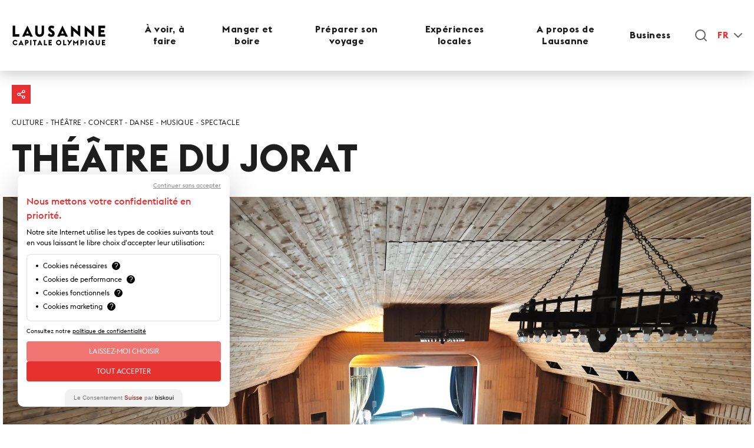

--- FILE ---
content_type: text/html; charset=UTF-8
request_url: https://www.lausanne-tourisme.ch/fr/decouvrir/theatre-du-jorat/
body_size: 14398
content:
<!DOCTYPE html>
<html lang="fr-FR">
<head>
  <script>var dataLayer = window.dataLayer = window.dataLayer || [];</script>
  <!-- Google Tag Manager -->
  <script>(function(w, d, s, l, i) {
      w[l] = w[l] || [];
      w[l].push({
        'gtm.start':
          new Date().getTime(), event: 'gtm.js'
      });
      var f = d.getElementsByTagName(s)[0],
        j = d.createElement(s), dl = l != 'dataLayer' ? '&l=' + l : '';
      j.async = true;
      j.src =
        'https://www.googletagmanager.com/gtm.js?id=' + i + dl;
      f.parentNode.insertBefore(j, f);
    })(window, document, 'script', 'dataLayer', 'GTM-N55FQ9BL');</script>
  <!-- End Google Tag Manager -->
  <meta charset="utf-8">
  <meta name="viewport" content="width=device-width, initial-scale=1.0, minimal-ui">
  <meta name="facebook-domain-verification" content="ol6p4ctszo9ij7uec1g62l4tq470xt">
  <link rel="icon" type="image/png" href="https://www.lausanne-tourisme.ch/app/themes/bwap-theme/images/favicon.png">
  <link rel="manifest" href="/manifest.json">
    <link rel="canonical" href="https://www.lausanne-tourisme.ch/fr/decouvrir/theatre-du-jorat/" /><title>Théâtre du Jorat &#8211; Lausanne Tourisme &#8211; Site officiel du tourisme à Lausanne</title>
<meta name='robots' content='max-image-preview:large, index, follow' />
<link rel="alternate" hreflang="fr" href="https://www.lausanne-tourisme.ch/fr/decouvrir/theatre-du-jorat/" />
<link rel="alternate" hreflang="en" href="https://www.lausanne-tourisme.ch/en/explore/theatre-du-jorat/" />
<link rel="alternate" hreflang="de" href="https://www.lausanne-tourisme.ch/de/entdecken/theatre-du-jorat/" />
<link rel="alternate" hreflang="x-default" href="https://www.lausanne-tourisme.ch/fr/decouvrir/theatre-du-jorat/" />
<link rel='dns-prefetch' href='//ajax.googleapis.com' />
<link rel='dns-prefetch' href='//static2.lausanne-tourisme.ch' />
<link rel="alternate" title="oEmbed (JSON)" type="application/json+oembed" href="https://www.lausanne-tourisme.ch/fr/wp-json/oembed/1.0/embed?url=https%3A%2F%2Fwww.lausanne-tourisme.ch%2Ffr%2Fdecouvrir%2Ftheatre-du-jorat%2F" />
<link rel="alternate" title="oEmbed (XML)" type="text/xml+oembed" href="https://www.lausanne-tourisme.ch/fr/wp-json/oembed/1.0/embed?url=https%3A%2F%2Fwww.lausanne-tourisme.ch%2Ffr%2Fdecouvrir%2Ftheatre-du-jorat%2F&#038;format=xml" />
<meta property="og:title" content="Th&eacute;&acirc;tre du Jorat"/><meta name="twitter:title" content="Th&eacute;&acirc;tre du Jorat"/>    <meta property="og:url" content="https://www.lausanne-tourisme.ch/fr/decouvrir/theatre-du-jorat/" />
    <meta property="og:type" content="page" />
    <meta property="og:site_name" content="Lausanne Tourisme - Site officiel du tourisme &agrave; Lausanne" />
    <meta name="twitter:card" content="summary" />
    <meta name="twitter:domain" content="Lausanne Tourisme - Site officiel du tourisme &agrave; Lausanne" />
    <meta property="og:image" content="https://static.lausanne-tourisme.ch/image/upload/f_auto,w_768/qjriyiq9jwjgghpdwrtk"/><meta name="twitter:image" content="https://static.lausanne-tourisme.ch/image/upload/f_auto,w_768/qjriyiq9jwjgghpdwrtk"/><meta name="description" content="Surnomm&eacute; &laquo;La Grange sublime&raquo;, ce th&eacute;&acirc;tre &agrave; la campagne se situe &agrave; 15 km de Lausanne."/><meta property="og:description" content="Surnomm&eacute; &laquo;La Grange sublime&raquo;, ce th&eacute;&acirc;tre &agrave; la campagne se situe &agrave; 15 km de Lausanne."/><meta name="twitter:description" content="Surnomm&eacute; &laquo;La Grange sublime&raquo;, ce th&eacute;&acirc;tre &agrave; la campagne se situe &agrave; 15 km de Lausanne."/><style id='wp-img-auto-sizes-contain-inline-css' type='text/css'>
img:is([sizes=auto i],[sizes^="auto," i]){contain-intrinsic-size:3000px 1500px}
/*# sourceURL=wp-img-auto-sizes-contain-inline-css */
</style>
<style id='classic-theme-styles-inline-css' type='text/css'>
/*! This file is auto-generated */
.wp-block-button__link{color:#fff;background-color:#32373c;border-radius:9999px;box-shadow:none;text-decoration:none;padding:calc(.667em + 2px) calc(1.333em + 2px);font-size:1.125em}.wp-block-file__button{background:#32373c;color:#fff;text-decoration:none}
/*# sourceURL=/wp-includes/css/classic-themes.min.css */
</style>
<link rel='stylesheet' id='styles-css' href='https://static2.lausanne-tourisme.ch/assets/main.css?ver=6.9' type='text/css' media='all' />
<script type="text/javascript" id="wpml-cookie-js-extra">
/* <![CDATA[ */
var wpml_cookies = {"wp-wpml_current_language":{"value":"fr","expires":1,"path":"/"}};
var wpml_cookies = {"wp-wpml_current_language":{"value":"fr","expires":1,"path":"/"}};
//# sourceURL=wpml-cookie-js-extra
/* ]]> */
</script>
<script type="text/javascript" src="https://www.lausanne-tourisme.ch/app/plugins/sitepress-multilingual-cms/res/js/cookies/language-cookie.js?ver=486900" id="wpml-cookie-js" defer="defer" data-wp-strategy="defer"></script>
<script type="text/javascript" src="https://ajax.googleapis.com/ajax/libs/jquery/3.7.1/jquery.min.js" id="jquery-js"></script>
<link rel="https://api.w.org/" href="https://www.lausanne-tourisme.ch/fr/wp-json/" />    <style id="antiClickjack">body{display:none !important;}</style>
    <script type="text/javascript">if (self === top) {var antiClickjack = document.getElementById("antiClickjack"); antiClickjack.parentNode.removeChild(antiClickjack);}else{top.location = self.location;}</script>
    <meta name="generator" content="WPML ver:4.8.6 stt:1,4,3;" />
<style id='global-styles-inline-css' type='text/css'>
:root{--wp--preset--aspect-ratio--square: 1;--wp--preset--aspect-ratio--4-3: 4/3;--wp--preset--aspect-ratio--3-4: 3/4;--wp--preset--aspect-ratio--3-2: 3/2;--wp--preset--aspect-ratio--2-3: 2/3;--wp--preset--aspect-ratio--16-9: 16/9;--wp--preset--aspect-ratio--9-16: 9/16;--wp--preset--color--black: #000000;--wp--preset--color--cyan-bluish-gray: #abb8c3;--wp--preset--color--white: #ffffff;--wp--preset--color--pale-pink: #f78da7;--wp--preset--color--vivid-red: #cf2e2e;--wp--preset--color--luminous-vivid-orange: #ff6900;--wp--preset--color--luminous-vivid-amber: #fcb900;--wp--preset--color--light-green-cyan: #7bdcb5;--wp--preset--color--vivid-green-cyan: #00d084;--wp--preset--color--pale-cyan-blue: #8ed1fc;--wp--preset--color--vivid-cyan-blue: #0693e3;--wp--preset--color--vivid-purple: #9b51e0;--wp--preset--gradient--vivid-cyan-blue-to-vivid-purple: linear-gradient(135deg,rgb(6,147,227) 0%,rgb(155,81,224) 100%);--wp--preset--gradient--light-green-cyan-to-vivid-green-cyan: linear-gradient(135deg,rgb(122,220,180) 0%,rgb(0,208,130) 100%);--wp--preset--gradient--luminous-vivid-amber-to-luminous-vivid-orange: linear-gradient(135deg,rgb(252,185,0) 0%,rgb(255,105,0) 100%);--wp--preset--gradient--luminous-vivid-orange-to-vivid-red: linear-gradient(135deg,rgb(255,105,0) 0%,rgb(207,46,46) 100%);--wp--preset--gradient--very-light-gray-to-cyan-bluish-gray: linear-gradient(135deg,rgb(238,238,238) 0%,rgb(169,184,195) 100%);--wp--preset--gradient--cool-to-warm-spectrum: linear-gradient(135deg,rgb(74,234,220) 0%,rgb(151,120,209) 20%,rgb(207,42,186) 40%,rgb(238,44,130) 60%,rgb(251,105,98) 80%,rgb(254,248,76) 100%);--wp--preset--gradient--blush-light-purple: linear-gradient(135deg,rgb(255,206,236) 0%,rgb(152,150,240) 100%);--wp--preset--gradient--blush-bordeaux: linear-gradient(135deg,rgb(254,205,165) 0%,rgb(254,45,45) 50%,rgb(107,0,62) 100%);--wp--preset--gradient--luminous-dusk: linear-gradient(135deg,rgb(255,203,112) 0%,rgb(199,81,192) 50%,rgb(65,88,208) 100%);--wp--preset--gradient--pale-ocean: linear-gradient(135deg,rgb(255,245,203) 0%,rgb(182,227,212) 50%,rgb(51,167,181) 100%);--wp--preset--gradient--electric-grass: linear-gradient(135deg,rgb(202,248,128) 0%,rgb(113,206,126) 100%);--wp--preset--gradient--midnight: linear-gradient(135deg,rgb(2,3,129) 0%,rgb(40,116,252) 100%);--wp--preset--font-size--small: 13px;--wp--preset--font-size--medium: 20px;--wp--preset--font-size--large: 36px;--wp--preset--font-size--x-large: 42px;--wp--preset--spacing--20: 0.44rem;--wp--preset--spacing--30: 0.67rem;--wp--preset--spacing--40: 1rem;--wp--preset--spacing--50: 1.5rem;--wp--preset--spacing--60: 2.25rem;--wp--preset--spacing--70: 3.38rem;--wp--preset--spacing--80: 5.06rem;--wp--preset--shadow--natural: 6px 6px 9px rgba(0, 0, 0, 0.2);--wp--preset--shadow--deep: 12px 12px 50px rgba(0, 0, 0, 0.4);--wp--preset--shadow--sharp: 6px 6px 0px rgba(0, 0, 0, 0.2);--wp--preset--shadow--outlined: 6px 6px 0px -3px rgb(255, 255, 255), 6px 6px rgb(0, 0, 0);--wp--preset--shadow--crisp: 6px 6px 0px rgb(0, 0, 0);}:where(.is-layout-flex){gap: 0.5em;}:where(.is-layout-grid){gap: 0.5em;}body .is-layout-flex{display: flex;}.is-layout-flex{flex-wrap: wrap;align-items: center;}.is-layout-flex > :is(*, div){margin: 0;}body .is-layout-grid{display: grid;}.is-layout-grid > :is(*, div){margin: 0;}:where(.wp-block-columns.is-layout-flex){gap: 2em;}:where(.wp-block-columns.is-layout-grid){gap: 2em;}:where(.wp-block-post-template.is-layout-flex){gap: 1.25em;}:where(.wp-block-post-template.is-layout-grid){gap: 1.25em;}.has-black-color{color: var(--wp--preset--color--black) !important;}.has-cyan-bluish-gray-color{color: var(--wp--preset--color--cyan-bluish-gray) !important;}.has-white-color{color: var(--wp--preset--color--white) !important;}.has-pale-pink-color{color: var(--wp--preset--color--pale-pink) !important;}.has-vivid-red-color{color: var(--wp--preset--color--vivid-red) !important;}.has-luminous-vivid-orange-color{color: var(--wp--preset--color--luminous-vivid-orange) !important;}.has-luminous-vivid-amber-color{color: var(--wp--preset--color--luminous-vivid-amber) !important;}.has-light-green-cyan-color{color: var(--wp--preset--color--light-green-cyan) !important;}.has-vivid-green-cyan-color{color: var(--wp--preset--color--vivid-green-cyan) !important;}.has-pale-cyan-blue-color{color: var(--wp--preset--color--pale-cyan-blue) !important;}.has-vivid-cyan-blue-color{color: var(--wp--preset--color--vivid-cyan-blue) !important;}.has-vivid-purple-color{color: var(--wp--preset--color--vivid-purple) !important;}.has-black-background-color{background-color: var(--wp--preset--color--black) !important;}.has-cyan-bluish-gray-background-color{background-color: var(--wp--preset--color--cyan-bluish-gray) !important;}.has-white-background-color{background-color: var(--wp--preset--color--white) !important;}.has-pale-pink-background-color{background-color: var(--wp--preset--color--pale-pink) !important;}.has-vivid-red-background-color{background-color: var(--wp--preset--color--vivid-red) !important;}.has-luminous-vivid-orange-background-color{background-color: var(--wp--preset--color--luminous-vivid-orange) !important;}.has-luminous-vivid-amber-background-color{background-color: var(--wp--preset--color--luminous-vivid-amber) !important;}.has-light-green-cyan-background-color{background-color: var(--wp--preset--color--light-green-cyan) !important;}.has-vivid-green-cyan-background-color{background-color: var(--wp--preset--color--vivid-green-cyan) !important;}.has-pale-cyan-blue-background-color{background-color: var(--wp--preset--color--pale-cyan-blue) !important;}.has-vivid-cyan-blue-background-color{background-color: var(--wp--preset--color--vivid-cyan-blue) !important;}.has-vivid-purple-background-color{background-color: var(--wp--preset--color--vivid-purple) !important;}.has-black-border-color{border-color: var(--wp--preset--color--black) !important;}.has-cyan-bluish-gray-border-color{border-color: var(--wp--preset--color--cyan-bluish-gray) !important;}.has-white-border-color{border-color: var(--wp--preset--color--white) !important;}.has-pale-pink-border-color{border-color: var(--wp--preset--color--pale-pink) !important;}.has-vivid-red-border-color{border-color: var(--wp--preset--color--vivid-red) !important;}.has-luminous-vivid-orange-border-color{border-color: var(--wp--preset--color--luminous-vivid-orange) !important;}.has-luminous-vivid-amber-border-color{border-color: var(--wp--preset--color--luminous-vivid-amber) !important;}.has-light-green-cyan-border-color{border-color: var(--wp--preset--color--light-green-cyan) !important;}.has-vivid-green-cyan-border-color{border-color: var(--wp--preset--color--vivid-green-cyan) !important;}.has-pale-cyan-blue-border-color{border-color: var(--wp--preset--color--pale-cyan-blue) !important;}.has-vivid-cyan-blue-border-color{border-color: var(--wp--preset--color--vivid-cyan-blue) !important;}.has-vivid-purple-border-color{border-color: var(--wp--preset--color--vivid-purple) !important;}.has-vivid-cyan-blue-to-vivid-purple-gradient-background{background: var(--wp--preset--gradient--vivid-cyan-blue-to-vivid-purple) !important;}.has-light-green-cyan-to-vivid-green-cyan-gradient-background{background: var(--wp--preset--gradient--light-green-cyan-to-vivid-green-cyan) !important;}.has-luminous-vivid-amber-to-luminous-vivid-orange-gradient-background{background: var(--wp--preset--gradient--luminous-vivid-amber-to-luminous-vivid-orange) !important;}.has-luminous-vivid-orange-to-vivid-red-gradient-background{background: var(--wp--preset--gradient--luminous-vivid-orange-to-vivid-red) !important;}.has-very-light-gray-to-cyan-bluish-gray-gradient-background{background: var(--wp--preset--gradient--very-light-gray-to-cyan-bluish-gray) !important;}.has-cool-to-warm-spectrum-gradient-background{background: var(--wp--preset--gradient--cool-to-warm-spectrum) !important;}.has-blush-light-purple-gradient-background{background: var(--wp--preset--gradient--blush-light-purple) !important;}.has-blush-bordeaux-gradient-background{background: var(--wp--preset--gradient--blush-bordeaux) !important;}.has-luminous-dusk-gradient-background{background: var(--wp--preset--gradient--luminous-dusk) !important;}.has-pale-ocean-gradient-background{background: var(--wp--preset--gradient--pale-ocean) !important;}.has-electric-grass-gradient-background{background: var(--wp--preset--gradient--electric-grass) !important;}.has-midnight-gradient-background{background: var(--wp--preset--gradient--midnight) !important;}.has-small-font-size{font-size: var(--wp--preset--font-size--small) !important;}.has-medium-font-size{font-size: var(--wp--preset--font-size--medium) !important;}.has-large-font-size{font-size: var(--wp--preset--font-size--large) !important;}.has-x-large-font-size{font-size: var(--wp--preset--font-size--x-large) !important;}
/*# sourceURL=global-styles-inline-css */
</style>
</head>
<body class="wp-singular poi-template-default single single-poi postid-37480 wp-theme-bwap-theme remote_id_348" x-data="{ searchLayouOpen: false }">
<!-- Google Tag Manager (noscript) -->
<noscript>
  <iframe src="https://www.googletagmanager.com/ns.html?id=GTM-N55FQ9BL"
          title="Google Tag Manager"
          height="0" width="0" style="display:none;visibility:hidden"></iframe>
</noscript>
<!-- End Google Tag Manager (noscript) -->
<div style="display: none"><svg id="icon_menu_arrow_down" width="10" height="5" viewBox="0 0 10 5" xmlns="http://www.w3.org/2000/svg">
    <path d="M1 1l4 2 4-2" stroke-width="2" stroke="currentColor" fill="none"/>
</svg>
<svg id="icon_menu_arrow_right" width="7" height="13" viewBox="0 0 7 13" xmlns="http://www.w3.org/2000/svg">
    <path d="M1 1l5 5.5L1 12" stroke="currentColor" stroke-width="1.4" fill="none" stroke-linecap="round"
          stroke-linejoin="round"/>
</svg>
</div><header class="header">
  <div class="container container--header">
    <div class="header__container">
      <div class="header__navbrand">
        <a href="https://www.lausanne-tourisme.ch/fr/">
          <img class="header__logo header__logo--desktop" src="https://static2.lausanne-tourisme.ch/images/logo.svg"
               alt="Lausanne Tourisme - Site officiel du tourisme à Lausanne">
          <img class="header__logo header__logo--mobile" src="https://static2.lausanne-tourisme.ch/images/logo_mobile.svg"
               alt="Lausanne Tourisme - Site officiel du tourisme à Lausanne">
        </a>
      </div>

      <!-- Navigation V2 -->
      <nav class="navigation">
        <div class="navigation__header">
          <div class="header__navbrand">
            <a href="https://www.lausanne-tourisme.ch/fr/">
              <img class="header__logo header__logo--desktop" src="https://static2.lausanne-tourisme.ch/images/logo.svg"
                   alt="Lausanne Tourisme - Site officiel du tourisme à Lausanne">
              <img class="header__logo header__logo--mobile" src="https://static2.lausanne-tourisme.ch/images/logo_mobile.svg"
                   alt="Lausanne Tourisme - Site officiel du tourisme à Lausanne">
            </a>
          </div>
          <button class="header__burger burger__close is-active">
                        <span class="burger">
                            <i></i>
                            <i></i>
                            <i></i>
                        </span>
          </button>
        </div>
        <div class="navigation__searchbar">
          <form id="search-layout" action="https://www.lausanne-tourisme.ch/fr/">
            <div class="form-search">
              <input id="search-suggestions" placeholder="Recherche..."
                     class="search-suggestions form-input js-search-input" type="text" name="s"
                     value=""
                     autocomplete="off" />
            </div>
          </form>
          <div class="form-suggestion form-suggestion--mobile">
          </div>
        </div>
          <ul class="navigation__container"><li><a class="navigation__link main-item gmtNoTrack" href="#">À voir, à faire<span class="navigation__chevron"></span></a><ul class="navigation__submenu"><span class="navigation__back">&nbsp;&nbsp;À voir, à faire</span><div class="navigation__wrapper"><div class="navigation__items"><li class="navigation__submenu--list"><a class="sub-item" href="https://www.lausanne-tourisme.ch/fr/evenements/">Événements</a></li><li class="navigation__submenu--list"><a class="sub-item" href="https://www.lausanne-tourisme.ch/fr/expositions/">Expositions</a></li><li class="navigation__submenu--list"><a class="sub-item" href="https://www.lausanne-tourisme.ch/fr/loisirs/">Activités</a></li><li class="navigation__submenu--list"><a class="sub-item" href="https://www.lausanne-tourisme.ch/fr/visite-guidee-a-lausanne/">Visites guidées</a></li><li class="navigation__submenu--list"><a class="sub-item" href="https://www.lausanne-tourisme.ch/fr/offres-speciales/">Réservez votre expérience</a></li><li class="navigation__submenu--list"><a class="sub-item" href="https://www.lausanne-tourisme.ch/fr/incontournables-de-lausanne/">Les incontournables de Lausanne</a></li><li class="navigation__submenu--list"><a class="sub-item" href="https://www.lausanne-tourisme.ch/fr/inspirations-et-excursions/">Inspirations et excursions</a></li></div><div class="navigation__cta">                                        <!-- CTAs DESKTOP -->
                                                                                                                            <a href="https://www.lausanne-tourisme.ch/fr/que-faire-lausanne-janvier/"
                                           class="cta__container cta--notmobile card hide">
                                          <div class="cta__overlay card">
                                            <label class="cta__date">Notre bucket list de janvier.</label>
                                            <p class='title'>Que faire à Lausanne en janvier?</p>
                                                                                        </div>
                                                                                          <div class="cta__effect"></div>
                                                                                      <div class="cta__background"></div>
                                          <img class="cta__img" src="https://www.lausanne-tourisme.ch/app/uploads/2022/10/Hiver-KAZ1289-4-scaled.jpg"
                                               alt="Que faire à Lausanne en janvier?"
                                               title="Que faire à Lausanne en janvier?" loading='lazy'>
                                        </a>
                                                                              <!-- CTAs DESKTOP -->
                                                                                                                            <a href="https://www.lausanne-tourisme.ch/fr/lausanne-hiver/"
                                           class="cta__container cta--notmobile card hide">
                                          <div class="cta__overlay card">
                                            <label class="cta__date">En hiver, Lausanne se pare de lumières: une invitation à rêver et savourer la magie de la saison.</label>
                                            <p class='title'>Lausanne en hiver</p>
                                                                                        </div>
                                                                                          <div class="cta__effect"></div>
                                                                                      <div class="cta__background"></div>
                                          <img class="cta__img" src="https://www.lausanne-tourisme.ch/app/uploads/2023/01/Lausanne-hiver-BIG-LT-1.jpg"
                                               alt="Lausanne en hiver"
                                               title="Lausanne en hiver" loading='lazy'>
                                        </a>
                                                                              <!-- CTAs DESKTOP -->
                                                                                                                            <a href="https://www.lausanne-tourisme.ch/fr/offre/detective-trail/"
                                           class="cta__container cta--notmobile cta hide">
                                          <div class="cta__overlay cta">
                                            <label class="cta__date"></label>
                                            <p class='title'>Détective Trail </p>
                                                                                              <span class="cta__link">Je profite de l'offre</span>
                                                                                        </div>
                                                                                      <div class="cta__background"></div>
                                          <img class="cta__img" src="https://www.lausanne-tourisme.ch/app/uploads/2023/12/Detektiv-Trail_160dpi_1610x844px.jpg"
                                               alt="Détective Trail "
                                               title="Détective Trail " loading='lazy'>
                                        </a>
                                                                          <!-- CTA MOBILE -->
                                                                          <a href="https://www.lausanne-tourisme.ch/fr/inspirations-et-excursions/"
                                       class="cta__container cta__mobile card">
                                      <div class="cta__overlay card">
                                        <label class="cta__date">Laissez-vous guider par nos recommandations !</label>
                                        <p class='title'>Inspirations et excursions</p>
                                                                                </div>
                                                                                  <div class="cta__effect"></div>
                                                                              <div class="cta__background"></div>
                                      <img class="cta__img" src="https://www.lausanne-tourisme.ch/app/uploads/2022/12/Jetee-de-la-Compagnie-3.jpg"
                                           alt="Inspirations et excursions"
                                           title='Inspirations et excursions' loading='lazy'>
                                    </a>
                                  </div></div></ul></li><li><a class="navigation__link main-item gmtNoTrack" href="">Manger et boire<span class="navigation__chevron"></span></a><ul class="navigation__submenu"><span class="navigation__back">&nbsp;&nbsp;Manger et boire</span><div class="navigation__wrapper"><div class="navigation__items"><li class="navigation__submenu--list"><a class="sub-item" href="https://www.lausanne-tourisme.ch/fr/manger-et-boire/">Où manger et boire à Lausanne ?</a></li><li class="navigation__submenu--list"><a class="sub-item" href="https://www.lausanne-tourisme.ch/fr/good-morning/">Petit-déjeuner et brunch</a></li><li class="navigation__submenu--list"><a class="sub-item" href="https://www.lausanne-tourisme.ch/fr/lunch/">Repas de midi</a></li><li class="navigation__submenu--list"><a class="sub-item" href="https://www.lausanne-tourisme.ch/fr/dinner-time/">Repas du soir</a></li><li class="navigation__submenu--list"><a class="sub-item" href="https://www.lausanne-tourisme.ch/fr/tea-time/">Thé et douceurs</a></li><li class="navigation__submenu--list"><a class="sub-item" href="https://www.lausanne-tourisme.ch/fr/sante/">Bars et apéro</a></li><li class="navigation__submenu--list"><a class="sub-item" href="https://www.lausanne-tourisme.ch/fr/terrasses-et-rooftops/">Terrasses et rooftops</a></li></div><div class="navigation__cta">                                        <!-- CTAs DESKTOP -->
                                                                                                                            <a href="https://issuu.com/jiempe/docs/guide_de_licieux_nume_rique_25-26?fr=sNzdhMjg4MjkxNDQ"
                                           class="cta__container cta--notmobile card hide">
                                          <div class="cta__overlay card">
                                            <label class="cta__date">Disponible en version numérique, à télécharger en un instant pour une lecture facile où que vous soyez.</label>
                                            <p class='title'>Le Guide Délicieux </p>
                                                                                        </div>
                                                                                          <div class="cta__effect"></div>
                                                                                      <div class="cta__background"></div>
                                          <img class="cta__img" src="https://www.lausanne-tourisme.ch/app/uploads/2023/12/GDL.jpg"
                                               alt="Le Guide Délicieux "
                                               title="Le Guide Délicieux " loading='lazy'>
                                        </a>
                                                                              <!-- CTAs DESKTOP -->
                                                                                                                            <a href="https://www.lausanne-tourisme.ch/fr/the-lausanner/articles/ou-manger-une-fondue-lausanne/"
                                           class="cta__container cta--notmobile card hide">
                                          <div class="cta__overlay card">
                                            <label class="cta__date">Découvrez nos restaurants où l'on peut manger une fondue.</label>
                                            <p class='title'>Où manger une fondue </p>
                                                                                        </div>
                                                                                          <div class="cta__effect"></div>
                                                                                      <div class="cta__background"></div>
                                          <img class="cta__img" src="https://www.lausanne-tourisme.ch/app/uploads/2023/12/Fondue-fromage.jpg"
                                               alt="Où manger une fondue "
                                               title="Où manger une fondue " loading='lazy'>
                                        </a>
                                                                              <!-- CTAs DESKTOP -->
                                                                                                                            <a href="https://www.lausanne-tourisme.ch/fr/offre/lausanne-choco-tour/"
                                           class="cta__container cta--notmobile cta hide">
                                          <div class="cta__overlay cta">
                                            <label class="cta__date"></label>
                                            <p class='title'>Lausanne Choco Tour</p>
                                                                                              <span class="cta__link">Je profite de l'offre !</span>
                                                                                        </div>
                                                                                      <div class="cta__background"></div>
                                          <img class="cta__img" src="https://www.lausanne-tourisme.ch/app/uploads/2023/04/JIM9055-scaled.jpg"
                                               alt="Lausanne Choco Tour"
                                               title="Lausanne Choco Tour" loading='lazy'>
                                        </a>
                                                                          <!-- CTA MOBILE -->
                                                                          <a href="https://www.lausanne-tourisme.ch/fr/guide-delicieux/"
                                       class="cta__container cta__mobile card">
                                      <div class="cta__overlay card">
                                        <label class="cta__date">Découvrez les meilleures adresses gourmandes de Lausanne sélectionnées par des experts passionnés !</label>
                                        <p class='title'>Guide Délicieux</p>
                                                                                </div>
                                                                                  <div class="cta__effect"></div>
                                                                              <div class="cta__background"></div>
                                      <img class="cta__img" src="https://www.lausanne-tourisme.ch/app/uploads/2024/09/guide_del.jpg"
                                           alt="Guide Délicieux"
                                           title='Guide Délicieux' loading='lazy'>
                                    </a>
                                  </div></div></ul></li><li><a class="navigation__link main-item gmtNoTrack" href="">Préparer son voyage<span class="navigation__chevron"></span></a><ul class="navigation__submenu"><span class="navigation__back">&nbsp;&nbsp;Préparer son voyage</span><div class="navigation__wrapper"><div class="navigation__items"><li class="navigation__submenu--list"><a class="sub-item" href="https://www.lausanne-tourisme.ch/fr/acces-a-lausanne/">Accès à Lausanne</a></li><li class="navigation__submenu--list"><a class="sub-item" href="https://www.lausanne-tourisme.ch/fr/se-deplacer-a-lausanne/">Se déplacer à Lausanne</a></li><li class="navigation__submenu--list"><a class="sub-item" href="https://www.lausanne-tourisme.ch/fr/lausanne-transport-card-and-more/">Lausanne Transport Card &#038; More</a></li><li class="navigation__submenu--list"><a class="sub-item" href="https://www.lausanne-tourisme.ch/fr/hebergements/">Hébergements</a></li><li class="navigation__submenu--list"><a class="sub-item" href="https://www.lausanne-tourisme.ch/fr/groupes/">Voyager en groupes</a></li><li class="navigation__submenu--list"><a class="sub-item" href="https://www.lausanne-tourisme.ch/fr/etudiants/">Etudier à Lausanne</a></li></div><div class="navigation__cta">                                        <!-- CTAs DESKTOP -->
                                                                                                                            <a href="https://www.lausanne-tourisme.ch/fr/lausanne-en-famille/"
                                           class="cta__container cta--notmobile card hide">
                                          <div class="cta__overlay card">
                                            <label class="cta__date">Notre guide pour découvrir Lausanne en famille !</label>
                                            <p class='title'>Lausanne en famille</p>
                                                                                        </div>
                                                                                          <div class="cta__effect"></div>
                                                                                      <div class="cta__background"></div>
                                          <img class="cta__img" src="https://www.lausanne-tourisme.ch/app/uploads/2020/04/webFamille-au-Musée-Olympique-KAZ_046.jpg"
                                               alt="Lausanne en famille"
                                               title="Lausanne en famille" loading='lazy'>
                                        </a>
                                                                              <!-- CTAs DESKTOP -->
                                                                                                                            <a href="https://www.lausanne-tourisme.ch/fr/preparer-son-voyage-responsable/"
                                           class="cta__container cta--notmobile card hide">
                                          <div class="cta__overlay card">
                                            <label class="cta__date">Pour planifier votre voyage de manière durable.</label>
                                            <p class='title'>Préparer son voyage responsable </p>
                                                                                        </div>
                                                                                          <div class="cta__effect"></div>
                                                                                      <div class="cta__background"></div>
                                          <img class="cta__img" src="https://www.lausanne-tourisme.ch/app/uploads/2023/07/Lavaux-velo.jpg"
                                               alt="Préparer son voyage responsable "
                                               title="Préparer son voyage responsable " loading='lazy'>
                                        </a>
                                                                              <!-- CTAs DESKTOP -->
                                                                                                                            <a href="https://hotel-days.lausanne-tourisme.ch/fr/"
                                           class="cta__container cta--notmobile cta hide">
                                          <div class="cta__overlay cta">
                                            <label class="cta__date"></label>
                                            <p class='title'>Une nuit ne suffit pas</p>
                                                                                              <span class="cta__link">Jusqu’à - 25% : j’en profite !</span>
                                                                                        </div>
                                                                                      <div class="cta__background"></div>
                                          <img class="cta__img" src="https://www.lausanne-tourisme.ch/app/uploads/2023/12/hotel_days_menu-1.jpg"
                                               alt="Une nuit ne suffit pas"
                                               title="Une nuit ne suffit pas" loading='lazy'>
                                        </a>
                                                                          <!-- CTA MOBILE -->
                                                                          <a href="https://hotel-days.lausanne-tourisme.ch/fr/"
                                       class="cta__container cta__mobile cta">
                                      <div class="cta__overlay cta">
                                        <label class="cta__date"></label>
                                        <p class='title'>Une nuit ne suffit pas</p>
                                                                                      <span class="cta__link">Jusqu’à - 25% : j’en profite !</span>
                                                                                </div>
                                                                              <div class="cta__background"></div>
                                      <img class="cta__img" src="https://www.lausanne-tourisme.ch/app/uploads/2023/12/hotel_days_menu-1.jpg"
                                           alt="Une nuit ne suffit pas"
                                           title='Une nuit ne suffit pas' loading='lazy'>
                                    </a>
                                  </div></div></ul></li><li><a class="navigation__link main-item gmtNoTrack" href="https://www.lausanne-tourisme.ch/fr/the-lausanner/">Expériences locales<span class="navigation__chevron"></span></a><ul class="navigation__submenu"><span class="navigation__back">&nbsp;&nbsp;Expériences locales</span><div class="navigation__wrapper"><div class="navigation__items"><li class="navigation__submenu--list"><a class="sub-item" href="https://www.lausanne-tourisme.ch/fr/the-lausanner/">The Lausanner</a></li><li class="navigation__submenu--list"><a class="sub-item" href="https://www.lausanne-tourisme.ch/fr/le-petit-guide-des-lausanners/">Les recommandations des Lausanners</a></li><li class="navigation__submenu--list"><a class="sub-item" href="https://www.lausanne-tourisme.ch/fr/the-lausanner/articles/">Tous les articles</a></li></div><div class="navigation__cta">                                        <!-- CTAs DESKTOP -->
                                                                                                                            <a href="https://www.lausanne-tourisme.ch/fr/the-lausanner/articles/a-lausanne-lobjectif-aussi-sepanouit-mes-meilleurs-spots-photos/"
                                           class="cta__container cta--notmobile card hide">
                                          <div class="cta__overlay card">
                                            <label class="cta__date">Mes meilleurs spots photos !</label>
                                            <p class='title'>À Lausanne, l'objectif (aussi) s'épanouit</p>
                                                                                        </div>
                                                                                          <div class="cta__effect"></div>
                                                                                      <div class="cta__background"></div>
                                          <img class="cta__img" src="https://www.lausanne-tourisme.ch/app/uploads/2023/10/10.-Sentier-du-lac-scaled.jpg"
                                               alt="À Lausanne, l'objectif (aussi) s'épanouit"
                                               title="À Lausanne, l'objectif (aussi) s'épanouit" loading='lazy'>
                                        </a>
                                                                              <!-- CTAs DESKTOP -->
                                                                                                                            <a href="https://www.lausanne-tourisme.ch/fr/lausanne-un-terrain-de-jeu-a-ciel-ouvert/"
                                           class="cta__container cta--notmobile card hide">
                                          <div class="cta__overlay card">
                                            <label class="cta__date">Bienvenue à Lausanne ! Quatrième ville de Suisse et Capitale Olympique.</label>
                                            <p class='title'>Lausanne, un terrain de jeux à ciel ouvert</p>
                                                                                        </div>
                                                                                          <div class="cta__effect"></div>
                                                                                      <div class="cta__background"></div>
                                          <img class="cta__img" src="https://www.lausanne-tourisme.ch/app/uploads/2024/02/Sportifs-Musee-Olympique.jpg"
                                               alt="Lausanne, un terrain de jeux à ciel ouvert"
                                               title="Lausanne, un terrain de jeux à ciel ouvert" loading='lazy'>
                                        </a>
                                                                              <!-- CTAs DESKTOP -->
                                                                                                                            <a href="https://www.lausanne-tourisme.ch/fr/newsletter/"
                                           class="cta__container cta--notmobile cta hide">
                                          <div class="cta__overlay cta">
                                            <label class="cta__date"></label>
                                            <p class='title'>Ne manquez plus les bons plans à Lausanne !</p>
                                                                                              <span class="cta__link">Je m'inscris à la newsletter !</span>
                                                                                        </div>
                                                                                      <div class="cta__background"></div>
                                          <img class="cta__img" src="https://www.lausanne-tourisme.ch/app/uploads/2023/05/Vue-rooftop-1.jpg"
                                               alt="Ne manquez plus les bons plans à Lausanne !"
                                               title="Ne manquez plus les bons plans à Lausanne !" loading='lazy'>
                                        </a>
                                                                          <!-- CTA MOBILE -->
                                                                          <a href="https://www.lausanne-tourisme.ch/fr/lausanne-un-terrain-de-jeu-a-ciel-ouvert/"
                                       class="cta__container cta__mobile card">
                                      <div class="cta__overlay card">
                                        <label class="cta__date">Bienvenue à Lausanne ! Quatrième ville de Suisse et Capitale Olympique.</label>
                                        <p class='title'>Lausanne, un terrain de jeux à ciel ouvert</p>
                                                                                </div>
                                                                                  <div class="cta__effect"></div>
                                                                              <div class="cta__background"></div>
                                      <img class="cta__img" src="https://www.lausanne-tourisme.ch/app/uploads/2024/02/Sportifs-Musee-Olympique.jpg"
                                           alt="Lausanne, un terrain de jeux à ciel ouvert"
                                           title='Lausanne, un terrain de jeux à ciel ouvert' loading='lazy'>
                                    </a>
                                  </div></div></ul></li><li><a class="navigation__link main-item gmtNoTrack" href="https://www.lausanne-tourisme.ch/fr/informations-pratiques/">A propos de Lausanne<span class="navigation__chevron"></span></a><ul class="navigation__submenu"><span class="navigation__back">&nbsp;&nbsp;A propos de Lausanne</span><div class="navigation__wrapper"><div class="navigation__items"><li class="navigation__submenu--list"><a class="sub-item" href="https://www.lausanne-tourisme.ch/fr/informations-pratiques/">Infos pratiques</a></li><li class="navigation__submenu--list"><a class="sub-item" href="https://www.lausanne-tourisme.ch/fr/le-saviez-vous/">Le saviez-vous ?</a></li><li class="navigation__submenu--list"><a class="sub-item" href="https://www.lausanne-tourisme.ch/fr/capitale-olympique/">Capitale Olympique</a></li><li class="navigation__submenu--list"><a class="sub-item" href="https://www.lausanne-tourisme.ch/fr/bon-a-savoir/">Bon à savoir</a></li><li class="navigation__submenu--list"><a class="sub-item" href="https://www.lausanne-tourisme.ch/fr/brochures-guides/">Brochures et guides</a></li><li class="navigation__submenu--list"><a class="sub-item" href="https://www.lausanne-tourisme.ch/fr/le-guide-du-voyage-durable-a-lausanne/">Le guide du voyage durable</a></li><li class="navigation__submenu--list"><a class="sub-item" href="https://www.lausanne-tourisme.ch/fr/ou-nous-trouver/">Où nous trouver ?</a></li></div><div class="navigation__cta">                                        <!-- CTAs DESKTOP -->
                                                                                                                            <a href="https://www.lausanne-tourisme.ch/fr/privilegier-la-mobilite-douce/"
                                           class="cta__container cta--notmobile card hide">
                                          <div class="cta__overlay card">
                                            <label class="cta__date">Pour visiter la ville de Lausanne, différents moyens de transport s’offrent à vous.</label>
                                            <p class='title'>Privilégier la mobilité douce</p>
                                                                                        </div>
                                                                                          <div class="cta__effect"></div>
                                                                                      <div class="cta__background"></div>
                                          <img class="cta__img" src="https://www.lausanne-tourisme.ch/app/uploads/2022/03/Velo-06.jpg"
                                               alt="Privilégier la mobilité douce"
                                               title="Privilégier la mobilité douce" loading='lazy'>
                                        </a>
                                                                              <!-- CTAs DESKTOP -->
                                                                                                                            <a href="https://www.lausanne-tourisme.ch/fr/the-lausanner/articles/lausanne-ville-ecolo-et-durable/"
                                           class="cta__container cta--notmobile card hide">
                                          <div class="cta__overlay card">
                                            <label class="cta__date">De passage à Lausanne, vous pourrez constater que la ville est résolument axée sur le développement durable. </label>
                                            <p class='title'>Lausanne, une ville écolo et durable !</p>
                                                                                        </div>
                                                                                          <div class="cta__effect"></div>
                                                                                      <div class="cta__background"></div>
                                          <img class="cta__img" src="https://www.lausanne-tourisme.ch/app/uploads/2017/07/Vue-par-Denantou.jpg"
                                               alt="Lausanne, une ville écolo et durable !"
                                               title="Lausanne, une ville écolo et durable !" loading='lazy'>
                                        </a>
                                                                              <!-- CTAs DESKTOP -->
                                                                                                                            <a href="https://www.lausanne-tourisme.ch/fr/offre/visite-guidee-des-tresors-du-centre-ville/"
                                           class="cta__container cta--notmobile cta hide">
                                          <div class="cta__overlay cta">
                                            <label class="cta__date"></label>
                                            <p class='title'>Visite guidée: Trésors du centre-ville</p>
                                                                                              <span class="cta__link">Je profite de l'offre !</span>
                                                                                        </div>
                                                                                      <div class="cta__background"></div>
                                          <img class="cta__img" src="https://www.lausanne-tourisme.ch/app/uploads/2023/12/20240513_GUIDE_AA-13-e1723013742348.jpg"
                                               alt="Visite guidée: Trésors du centre-ville"
                                               title="Visite guidée: Trésors du centre-ville" loading='lazy'>
                                        </a>
                                                                          <!-- CTA MOBILE -->
                                                                          <a href="https://www.lausanne-tourisme.ch/fr/offre/visite-guidee-des-tresors-du-centre-ville/"
                                       class="cta__container cta__mobile cta">
                                      <div class="cta__overlay cta">
                                        <label class="cta__date"></label>
                                        <p class='title'>Visite guidée: Trésors du centre-ville</p>
                                                                                      <span class="cta__link">Je profite de l'offre !</span>
                                                                                </div>
                                                                              <div class="cta__background"></div>
                                      <img class="cta__img" src="https://www.lausanne-tourisme.ch/app/uploads/2023/12/20240513_GUIDE_AA-13-e1723013742348.jpg"
                                           alt="Visite guidée: Trésors du centre-ville"
                                           title='Visite guidée: Trésors du centre-ville' loading='lazy'>
                                    </a>
                                  </div></div></ul></li><li><a class="navigation__link main-item gmtNoTrack" href="https://www.lausanne-tourisme.ch/fr/business/">Business<span class="navigation__chevron"></span></a><ul class="navigation__submenu"><span class="navigation__back">&nbsp;&nbsp;Business</span><div class="navigation__wrapper"><div class="navigation__items"><li class="navigation__submenu--list"><a class="sub-item" href="https://www.lausanne-tourisme.ch/fr/business/">Meetings &#038; events</a></li><li class="navigation__submenu--list"><a class="sub-item" href="https://www.lausanne-tourisme.ch/fr/trade/">Trade</a></li><li class="navigation__submenu--list"><a class="sub-item" href="https://www.lausanne-montreux-congress.ch/fr/">Congrès</a></li><li class="navigation__submenu--list"><a class="sub-item" href="https://press.lausanne-tourisme.ch/fr">Espace Médias</a></li></div><div class="navigation__cta">                                        <!-- CTAs DESKTOP -->
                                                                                                                            <a href="http://www.lausanne-tourisme.ch/fr/contact-business/"
                                           class="cta__container cta--notmobile card hide">
                                          <div class="cta__overlay card">
                                            <label class="cta__date">Une équipe de spécialistes à votre service !</label>
                                            <p class='title'>Contactez nos experts</p>
                                                                                        </div>
                                                                                          <div class="cta__effect"></div>
                                                                                      <div class="cta__background"></div>
                                          <img class="cta__img" src="https://www.lausanne-tourisme.ch/app/uploads/2023/12/office-du-tourisme-desk-scaled-1.jpg"
                                               alt="Contactez nos experts"
                                               title="Contactez nos experts" loading='lazy'>
                                        </a>
                                                                              <!-- CTAs DESKTOP -->
                                                                                                                            <a href="https://www.lausanne-tourisme.ch/fr/agences-receptives-dmc/"
                                           class="cta__container cta--notmobile card hide">
                                          <div class="cta__overlay card">
                                            <label class="cta__date">Contactez nos partenaires privilégiés.</label>
                                            <p class='title'>Agences Réceptives - DMC</p>
                                                                                        </div>
                                                                                          <div class="cta__effect"></div>
                                                                                      <div class="cta__background"></div>
                                          <img class="cta__img" src="https://www.lausanne-tourisme.ch/app/uploads/2023/03/Quais-dOuchy-3.jpg"
                                               alt="Agences Réceptives - DMC"
                                               title="Agences Réceptives - DMC" loading='lazy'>
                                        </a>
                                                                              <!-- CTAs DESKTOP -->
                                                                                                                            <a href="https://venue-finder.lausanne-tourisme.ch/fr"
                                           class="cta__container cta--notmobile cta hide">
                                          <div class="cta__overlay cta">
                                            <label class="cta__date"></label>
                                            <p class='title'>Venue Finder</p>
                                                                                              <span class="cta__link">Découvrir</span>
                                                                                        </div>
                                                                                      <div class="cta__background"></div>
                                          <img class="cta__img" src="https://www.lausanne-tourisme.ch/app/uploads/2020/03/Congres-ESEB-2015-12-e1585663409514.jpg"
                                               alt="Venue Finder"
                                               title="Venue Finder" loading='lazy'>
                                        </a>
                                                                          <!-- CTA MOBILE -->
                                                                          <a href="https://venue-finder.lausanne-tourisme.ch/fr"
                                       class="cta__container cta__mobile cta">
                                      <div class="cta__overlay cta">
                                        <label class="cta__date"></label>
                                        <p class='title'>Venue Finder</p>
                                                                                      <span class="cta__link">Découvrir</span>
                                                                                </div>
                                                                              <div class="cta__background"></div>
                                      <img class="cta__img" src="https://www.lausanne-tourisme.ch/app/uploads/2020/03/Congres-ESEB-2015-12-e1585663409514.jpg"
                                           alt="Venue Finder"
                                           title='Venue Finder' loading='lazy'>
                                    </a>
                                  </div></div></ul></li></ul>        <div class="navigation__footer">
          <ul>
              <li><a href="https://www.lausanne-tourisme.ch/fr/inspirations-et-excursions/"><img src="https://www.lausanne-tourisme.ch/app/uploads/2023/12/calendar-1.svg" alt="Inspirations et excursions" title="Inspirations et excursions" loading="lazy"><span>Inspirations et excursions</span></a></li><li><a href="https://www.lausanne-tourisme.ch/fr/newsletter/"><img src="https://www.lausanne-tourisme.ch/app/uploads/2023/12/mail.svg" alt="Newsletter" title="Newsletter" loading="lazy"><span>Newsletter</span></a></li><li><a href="https://www.lausanne-tourisme.ch/fr/ou-nous-trouver/"><img src="https://www.lausanne-tourisme.ch/app/uploads/2023/12/map-pin.svg" alt="O&ugrave; nous trouver ?" title="O&ugrave; nous trouver ?" loading="lazy"><span>Où nous trouver ?</span></a></li>          </ul>
        </div>
      </nav>
      <!-- New Navigation End -->

      <div class="header__subnav">
        <div class="header__side-menu">
          <a
            href="javascript:void(0)" class="feather-search"
            title="Faire une recherche"
            x-on:click="
                        searchLayouOpen = true;
                        $nextTick(() => {
                          setTimeout(() => {
                              //get all inputs used to search content
                              const inputs = document.querySelectorAll('#search-suggestions')

                              //the active input is always the second
                              inputs[1].focus({ focusVisible: true });
                          },50);
                        })
                         "
            aria-haspopup="true" aria-controls="search-layout">
            <img src="https://static2.lausanne-tourisme.ch/images/feather/search.svg" class="feather gray">
          </a>
              <div class="header__lang">
    <ul>
      <li class="header__current-lang">
                                    <a href="javascript:void(0)">fr              <img src="https://static2.lausanne-tourisme.ch/images/feather/chevron-down.svg" class="feather gray">
            </a>
                  <ul class="header__submenu">
                                            <li>
                  <a href="https://www.lausanne-tourisme.ch/en/explore/theatre-du-jorat/">en</a>
                </li>
                                                            <li>
                  <a href="https://www.lausanne-tourisme.ch/de/entdecken/theatre-du-jorat/">de</a>
                </li>
                                    </ul>
      </li>
    </ul>
  </div>
          <button class="header__burger burger__open">
                        <span class="burger">
                            <i></i>
                            <i></i>
                            <i></i>
                        </span>
          </button>
        </div>
      </div>
    </div>
  </div>
</header>

<div class="hero hero--variant-poi" style="--text-color: #1e1e1e">
  <div class="hero__breadcrumb">
    <div class="container">
        <div class="top-nav">
      <div class="side-menu">
    <a href="#share-modal" title="Partager l'info" class="js-popup-modal">
      <img src="https://static2.lausanne-tourisme.ch/images/feather/share-2.svg" class="feather invert">
    </a>
        </div>
</div>
    </div>
  </div>
          <div class="hero__mobile-gallery-wrapper">
        <div class="hero__mobile-gallery-info js-mobile-gallery-info"></div>
        <div class="js-mobile-gallery">
                          <div class="hero__mobile-gallery-item item">
                    <img class='hero__mobile-gallery-image' src='https://static.lausanne-tourisme.ch/image/upload/f_auto,w_2500/qjriyiq9jwjgghpdwrtk' loading='lazy' title="&copy; wavre.ch" alt="&copy; wavre.ch">              </div>
                    </div>
      </div>
      <div class="hero__wrapper">
    <div class="hero__container">
      <div class="hero__body">
                      <div class="hero__gallery-wrapper">
              <div class="hero__gallery hero__gallery--1-items">
                                      <a class="hero__gallery-item js-popup" href="https://static.lausanne-tourisme.ch/image/upload/f_auto,w_2500/qjriyiq9jwjgghpdwrtk">
                          <img class='hero__image hero__image--variante-poster' src='https://static.lausanne-tourisme.ch/image/upload/f_auto,w_2500/qjriyiq9jwjgghpdwrtk' loading='lazy' title="&copy; wavre.ch" alt="&copy; wavre.ch">                    </a>
                                </div>
            </div>
          
                      <div class="hero__tags">
                <div><a href="https://www.lausanne-tourisme.ch/fr/hashtags/?tag=Culture">Culture</a> <a href="https://www.lausanne-tourisme.ch/fr/hashtags/?tag=Th%C3%A9%C3%A2tre">Théâtre</a> <a href="https://www.lausanne-tourisme.ch/fr/hashtags/?tag=Concert">Concert</a> <a href="https://www.lausanne-tourisme.ch/fr/hashtags/?tag=Danse">Danse</a> <a href="https://www.lausanne-tourisme.ch/fr/hashtags/?tag=Musique">Musique</a> <a href="https://www.lausanne-tourisme.ch/fr/hashtags/?tag=Spectacle">Spectacle</a> </div>            </div>
          
          
                  <div class="hero__header">
          <h1 class="hero__title">
            Théâtre du Jorat
        </h1>
        <div class="hero__badges">
                    </div>
      </div>
                        <div class="hero__info">
                                            <div class="hero__detail hero__location">
                            <strong>
                                Où ?                            </strong>
                            <div>
                                <span class="gmtLocationSingle" style="font-weight: 100;">Rue du Théâtre 19</span>
                                    <div class="js-distance" data-lat="46.5981338" data-lng="6.7711005">
        <button class="btn btn--geoposition hidden">Utiliser ma position</button>
        <span class="result hidden">salut</span>
    </div>
                                </div>
                        </div>
                                        </div>
            
            
                            <div class="hero__content">
                    Surnommé «La Grange sublime», ce théâtre à la campagne se situe à 15 km de Lausanne. Entièrement construit en bois en 1908, ce bâtiment classé monument historique abrite une salle de spectacles de 1'000 places et propose une programmation populaire, pointue et poétique accessible à tout le monde.                </div>

                                    </div>
    </div>
</div>
</div>
  <main>
          <section class="section section--practical">
      <div class="container">
        <div class="section__header">
          <h2 class="section__title">Informations pratiques</h2>
        </div>
          
<div
    class="tabs "
    x-data="{ tab: 'schedules_and_address', currentTeaser: null }"
    >
    <div class="tabs__nav-wrapper">
        <nav class="tabs__nav">
                            <a
                    href="#"
                    class="tab"
                    :class="{ 'tab--active': tab === 'schedules_and_address' }"
                    @click.prevent="tab = 'schedules_and_address'; hideNearestPoi();"
                                    >
                    <span class="tab__text">Horaires et adresse</span>
                </a>
                            <a
                    href="#"
                    class="tab"
                    :class="{ 'tab--active': tab === 'contact' }"
                    @click.prevent="tab = 'contact'; hideNearestPoi();"
                                    >
                    <span class="tab__text">Contact</span>
                </a>
                    </nav>
    </div>

                    <div class="tabs__contents tabs__contents--two-columns">
                            <div class="tabs__content tabs__content--left hidden-mobile hidden-tablet">
                    
<div style="position: relative;">
    <div id="gmap_696f9053dfb8f" class="map" data-key="AIzaSyAwj9fAT9MaWykeHozAJyq28KkNcRoT22A" style="background: lightgray;display: flex;justify-content: center;align-items: center;">
        <p>Cookies Google Maps non activés</p>
    </div>
            <a class="btn btn--openstreetmap" target="_blank" rel="noreferrer"
           style="position:absolute; bottom: 20px; right: 15px;background:#fff"
           href="https://www.google.com/maps?q=46.5981338,6.7711005">
            Voir sur Google Maps        </a>
    </div>
                </div>
            
                            <div class="tabs__content tabs__content--right tabs--padding-left">
                    <div class="tabs__content-item" x-show="tab === 'schedules_and_address'">
                                <h4>Adresse</h4>
            	<div class='address'>
		Rue du Théâtre 19<br>1083 Mézières
			<p>
		<a class='btn btn--geoposition' href='https://www.google.com/maps/dir/?api=1&destination=46.5981338,6.7711005' target='_blank' rel='noreferrer noopener' style='margin-bottom: 12px;'>
			Comment s'y rendre
		</a>
	</p>
	</div>            
    </div>
<div class="tabs__content-item" x-show="tab === 'contact'">
	        <p class="tabs__content-line">
				  <a href="tel:+41 21 903 07 40"><img class="tabs__content-icon" src="https://www.lausanne-tourisme.ch/app/themes/bwap-theme/images/phone.svg" alt="Phone icon"> +41 21 903 07 40</a>        </p>
			
    <p class="tabs__content-line"><a href="mailto:i&#110;&#102;&#111;&#64;&#116;&#104;&#101;at&#114;e&#100;&#117;&#106;&#111;&#114;&#97;&#116;&#46;&#99;&#104;"><img class="tabs__content-icon" src="https://www.lausanne-tourisme.ch/app/themes/bwap-theme/images/email.svg" alt="Email icon"> Email</a></p>
	<p class="tabs__content-line"><a target="_blank" rel="noreferrer noopener" href="https://www.theatredujorat.ch/"><img class="tabs__content-icon"
                  src="https://www.lausanne-tourisme.ch/app/themes/bwap-theme/images/external-link.svg"
                  alt="External link icon"> Site internet</a></p></div>

                </div>
                    </div>
    
    </div>
      </div>
    </section>

    <section class="section" style='color: var(--accent-color);'>
      <div class="container">
        <aside class="content-aside">
                    </aside>
      </div>
    </section>

            
        </main>
<footer class="footer">
    <div class="container">
        <div class="footer__top">
            <div class="footer__social">
                  <div class='h2'>Suivez-nous !</div>
  <div class="social">
              <a class="social__item" href="https://www.facebook.com/LausanneCapitaleOlympique/" target="_blank" rel="noreferrer noopener">
                          <img title="facebook"
                   src="https://static2.lausanne-tourisme.ch/images/feather/facebook.svg" class="feather invert">
                        </a>
                  <a class="social__item" href="https://www.instagram.com/thelausanner/" target="_blank" rel="noreferrer noopener">
                          <img title="instagram"
                   src="https://static2.lausanne-tourisme.ch/images/feather/instagram.svg" class="feather invert">
                        </a>
                  <a class="social__item" href="https://www.youtube.com/LausanneTourisme" target="_blank" rel="noreferrer noopener">
                          <img title="youtube"
                   src="https://static2.lausanne-tourisme.ch/images/feather/youtube.svg" class="feather invert">
                        </a>
                  <a class="social__item" href="https://www.linkedin.com/company/lausanne-capitale-olympique" target="_blank" rel="noreferrer noopener">
                          <img title="linkedin"
                   src="https://static2.lausanne-tourisme.ch/images/feather/linkedin.svg" class="feather invert">
                        </a>
                  <a class="social__item" href="https://www.tiktok.com/@thelausanner" target="_blank" rel="noreferrer noopener">
              <img class='feather img-responsive' src='https://www.lausanne-tourisme.ch/app/uploads/2024/09/tiktok-white-icon.svg' loading='lazy' title="Icone other" alt="Icone other">        </a>
            </div>
                </div>

              <div class="footer__newsletter">
    <div class='h2'>Recevez les bons plans de Lausanne</div>
    <a href="https://www.lausanne-tourisme.ch/fr/newsletter/" class="btn btn--big">
        <img src="https://static2.lausanne-tourisme.ch/images/feather/mail.svg" class="feather invert">        S&#039;inscrire    </a>
  </div>

            
                            <div class='footer__sponsors'>
                    
                                            <a href="https://www.lausanne-tourisme.ch/fr/nos-partenaires/" target="_blank" rel="noreferrer noopener">
                    
                    <div class="h2" style="display: inline-block;">
                        Nos partenaires                    </div>

                                            </a>
                    
                    <div class="logogrid">
                                                    
                                                            <a class="logogrid__link" href="https://www.lausanne.ch/" target="_blank" rel="noopener noreferrer">
                            
                              <img class='logogrid__logo' src='https://www.lausanne-tourisme.ch/app/uploads/2020/04/villelogo.svg' loading='lazy' title="Logo sponsor" alt="Logo sponsor">
                                                            </a>
                            
                                                    
                                                            <a class="logogrid__link" href="https://www.myvaud.ch/fr/" target="_blank" rel="noopener noreferrer">
                            
                              <img class='logogrid__logo' src='https://www.lausanne-tourisme.ch/app/uploads/2023/12/Logo_VAUD_FR.svg' loading='lazy' title="Logo sponsor" alt="Logo sponsor">
                                                            </a>
                            
                                                    
                                                            <a class="logogrid__link" href="https://www.lausanne-montreux-congress.ch" target="_blank" rel="noopener noreferrer">
                            
                              <img class='logogrid__logo' src='https://www.lausanne-tourisme.ch/app/uploads/2020/04/lmc.svg' loading='lazy' title="Logo sponsor" alt="Logo sponsor">
                                                            </a>
                            
                                                    
                                                            <a class="logogrid__link" href="https://www.myswitzerland.com" target="_blank" rel="noopener noreferrer">
                            
                              <img class='logogrid__logo' src='https://www.lausanne-tourisme.ch/app/uploads/2024/05/01_Switzerland_Member_White_Logo_Flag_RGB-1.svg' loading='lazy' title="Logo sponsor" alt="Logo sponsor">
                                                            </a>
                            
                                                    
                                                            <a class="logogrid__link" href="https://www.t-l.ch/" target="_blank" rel="noopener noreferrer">
                            
                              <img class='logogrid__logo' src='https://www.lausanne-tourisme.ch/app/uploads/2024/05/logo_tl_logo-tl-copie.svg' loading='lazy' title="Logo sponsor" alt="Logo sponsor">
                                                            </a>
                            
                                                    
                                                            <a class="logogrid__link" href="https://www.tgv-lyria.com/" target="_blank" rel="noopener noreferrer">
                            
                              <img class='logogrid__logo' src='https://www.lausanne-tourisme.ch/app/uploads/2020/04/logo_tgvlyria.png' loading='lazy' title="Logo sponsor" alt="Logo sponsor">
                                                            </a>
                            
                                            </div>
                </div>
                    </div>

        <div class="footer__bottom">
                            <div class="footer__address">
                    <div class="title-menu">Contact</div>

                    <p><b>Lausanne Tourisme &#8211; administration</b><br />
Avenue de Rhodanie 2 – CP 975<br />
1001 Lausanne – Suisse<br />
<a href="mailto:info@lausanne-tourisme.ch">info@lausanne-tourisme.ch</a><br />
<a href="tel:+41216137373">+41 21 613 73 73</a></p>
<div id="mciapp-exclusion-container"></div>

                    
                                            <a href="https://www.lausanne-tourisme.ch/fr/ou-nous-trouver/"
                           class="btn btn--big"
                           title="Où nous trouver ?"
                                                   >
                            Où nous trouver ?                        </a>
                                    </div>
            
            <div class="footer__info">
                <div class="footer__menu"><ul id="menu-footer" class="menu"><li id="menu-item-288" class="title-menu menu-item menu-item-type-custom menu-item-object-custom menu-item-has-children menu-item-288"><a>Institutionnel</a>
<ul class="sub-menu">
	<li id="menu-item-294" class="menu-item menu-item-type-post_type menu-item-object-page menu-item-294"><a href="https://www.lausanne-tourisme.ch/fr/a-propos/">A propos de nous</a></li>
	<li id="menu-item-292" class="menu-item menu-item-type-post_type menu-item-object-page menu-item-292"><a href="https://www.lausanne-tourisme.ch/fr/espace-membres/">Espace Membres</a></li>
	<li id="menu-item-22025" class="menu-item menu-item-type-post_type menu-item-object-page menu-item-22025"><a href="https://www.lausanne-tourisme.ch/fr/emploi/">Emploi</a></li>
	<li id="menu-item-23031" class="menu-item menu-item-type-post_type menu-item-object-page menu-item-23031"><a href="https://www.lausanne-tourisme.ch/fr/conditions-utilisation/">Conditions générales d&rsquo;utilisation</a></li>
	<li id="menu-item-22024" class="menu-item menu-item-type-post_type menu-item-object-page menu-item-22024"><a href="https://www.lausanne-tourisme.ch/fr/politique-confidentialite/">Politique de confidentialité</a></li>
</ul>
</li>
<li id="menu-item-295" class="title-menu menu-item menu-item-type-custom menu-item-object-custom menu-item-has-children menu-item-295"><a>Plus</a>
<ul class="sub-menu">
	<li id="menu-item-39706" class="menu-item menu-item-type-post_type menu-item-object-page menu-item-39706"><a href="https://www.lausanne-tourisme.ch/fr/business/">Meetings &#038; events</a></li>
	<li id="menu-item-23032" class="menu-item menu-item-type-custom menu-item-object-custom menu-item-23032"><a href="https://www.lausanne-montreux-congress.ch/fr/">Congrès</a></li>
	<li id="menu-item-45913" class="menu-item menu-item-type-post_type menu-item-object-page menu-item-45913"><a href="https://www.lausanne-tourisme.ch/fr/trade/">Trade</a></li>
	<li id="menu-item-98756" class="menu-item menu-item-type-custom menu-item-object-custom menu-item-98756"><a href="https://press.lausanne-tourisme.ch/fr">Espace Médias</a></li>
	<li id="menu-item-296" class="menu-item menu-item-type-post_type menu-item-object-page menu-item-296"><a href="https://www.lausanne-tourisme.ch/fr/annonceurs-lausanne-tourisme/">Annonceurs</a></li>
	<li id="menu-item-22023" class="menu-item menu-item-type-post_type menu-item-object-page menu-item-22023"><a href="https://www.lausanne-tourisme.ch/fr/brochures-guides/">Brochures et guides</a></li>
</ul>
</li>
</ul></div>                <div class="footer__logo">
                    <a href="https://www.lausanne-tourisme.ch/fr/">
                          <img class='' src='https://static2.lausanne-tourisme.ch/images/logo_footer.svg' loading='lazy' title="Lausanne Tourisme - Site officiel du tourisme &agrave; Lausanne" alt="Lausanne Tourisme - Site officiel du tourisme &agrave; Lausanne">                    </a>
                </div>
            </div>
        </div>
    </div>
</footer>



<div class="search-layout" x-on:click="searchLayouOpen = false" x-on:keydown.escape="searchLayouOpen = false"
     x-bind:class="{ 'is-active': searchLayouOpen }">
    <div class="wrapper-search" x-on:click.stop>
        <form id="search-layout" action="https://www.lausanne-tourisme.ch/fr/">
            <div class="form-search">
                <input id="search-suggestions" placeholder="Recherche..."
                       class="search-suggestions form-input js-search-input"
                       type="text"
                       name="s"
                       value=""
                       autocomplete="off"
                />
            </div>
            <button class="form-submit" type="submit">
              <img src="https://static2.lausanne-tourisme.ch/images/feather/search.svg" class="feather invert">            </button>
        </form>
        <div class="form-suggestion">
        </div>
    </div>
</div><script>
  const mapStyle = [{
    'featureType': 'water',
    'elementType': 'geometry',
    'stylers': [{
      'color': '#e9e9e9'
    }, {
      'lightness': 17
    }]
  }, {
    'featureType': 'landscape',
    'elementType': 'geometry',
    'stylers': [{
      'color': '#f5f5f5'
    }, {
      'lightness': 20
    }]
  }, {
    'featureType': 'road.highway',
    'elementType': 'geometry.fill',
    'stylers': [{
      'color': '#ffffff'
    }, {
      'lightness': 17
    }]
  }, {
    'featureType': 'road.highway',
    'elementType': 'geometry.stroke',
    'stylers': [{
      'color': '#ffffff'
    }, {
      'lightness': 29
    }, {
      'weight': 0.2
    }]
  }, {
    'featureType': 'road.arterial',
    'elementType': 'geometry',
    'stylers': [{
      'color': '#ffffff'
    }, {
      'lightness': 18
    }]
  }, {
    'featureType': 'road.local',
    'elementType': 'geometry',
    'stylers': [{
      'color': '#ffffff'
    }, {
      'lightness': 16
    }]
  }, {
    'featureType': 'poi',
    'elementType': 'geometry',
    'stylers': [{
      'color': '#f5f5f5'
    }, {
      'lightness': 21
    }]
  }, {
    'featureType': 'poi.park',
    'elementType': 'geometry',
    'stylers': [{
      'color': '#dedede'
    }, {
      'lightness': 21
    }]
  }, {
    'elementType': 'labels.text.stroke',
    'stylers': [{
      'visibility': 'on'
    }, {
      'color': '#ffffff'
    }, {
      'lightness': 16
    }]
  }, {
    'elementType': 'labels.text.fill',
    'stylers': [{
      'saturation': 36
    }, {
      'color': '#333333'
    }, {
      'lightness': 40
    }]
  }, {
    'elementType': 'labels.icon',
    'stylers': [{
      'visibility': 'off'
    }]
  }, {
    'featureType': 'transit',
    'elementType': 'geometry',
    'stylers': [{
      'color': '#f2f2f2'
    }, {
      'lightness': 19
    }]
  }, {
    'featureType': 'administrative',
    'elementType': 'geometry.fill',
    'stylers': [{
      'color': '#fefefe'
    }, {
      'lightness': 20
    }]
  }, {
    'featureType': 'administrative',
    'elementType': 'geometry.stroke',
    'stylers': [{
      'color': '#fefefe'
    }, {
      'lightness': 17
    }, {
      'weight': 1.2
    }]
  }];
</script>
<script type="speculationrules">
{"prefetch":[{"source":"document","where":{"and":[{"href_matches":"/fr/*"},{"not":{"href_matches":["/wp/wp-*.php","/wp/wp-admin/*","/app/uploads/*","/app/*","/app/plugins/*","/app/themes/bwap-theme/*","/fr/*\\?(.+)"]}},{"not":{"selector_matches":"a[rel~=\"nofollow\"]"}},{"not":{"selector_matches":".no-prefetch, .no-prefetch a"}}]},"eagerness":"conservative"}]}
</script>
<div id="share-modal" class="mfp-hide modal">
    <h3>Partager cette page</h3>
    <div class="modal__share">
        <a
            href="http://twitter.com/share?url=https%3A%2F%2Fwww.lausanne-tourisme.ch%2Ffr%2Fdecouvrir%2Ftheatre-du-jorat%2F&text=Th%C3%A9%C3%A2tre+du+Jorat"
            target="_blank"
            rel="noreferrer noopener"
            class="btn-social"
        >
            <span class="square square--social">
                <img src="https://static2.lausanne-tourisme.ch/images/feather/twitter.svg" class="feather invert">
            </span>
            <span class="button-text">Twitter</span>
        </a>

        <a
            href="http://www.facebook.com/sharer/sharer.php?u=https%3A%2F%2Fwww.lausanne-tourisme.ch%2Ffr%2Fdecouvrir%2Ftheatre-du-jorat%2F"
            target="_blank"
            rel="noreferrer noopener"
            class="btn-social"
        >
            <span class="square square--social">
                <img src="https://static2.lausanne-tourisme.ch/images/feather/facebook.svg" class="feather invert">
            </span>
            <span class="button-text">Facebook</span>
        </a>

        <a
            href="http://www.linkedin.com/shareArticle?url=https%3A%2F%2Fwww.lausanne-tourisme.ch%2Ffr%2Fdecouvrir%2Ftheatre-du-jorat%2F&title=Th%C3%A9%C3%A2tre+du+Jorat"
            target="_blank"
            rel="noreferrer noopener"
            class="btn-social"
        >
            <span class="square square--social">
                <img src="https://static2.lausanne-tourisme.ch/images/feather/linkedin.svg" class="feather invert">
            </span>
            <span class="button-text">Linkedin</span>
        </a>

        <a
            href="mailto:?subject=Th%C3%A9%C3%A2tre+du+Jorat&body=https%3A%2F%2Fwww.lausanne-tourisme.ch%2Ffr%2Fdecouvrir%2Ftheatre-du-jorat%2F"
            target="_blank"
            rel="noreferrer noopener"
            class="btn-social"
        >
            <span class="square square--social">
                <img src="https://static2.lausanne-tourisme.ch/images/feather/mail.svg" class="feather invert">
            </span>
            <span class="button-text">E-mail</span>
        </a>
    </div>
</div>
        <script>
          const distance = document.querySelector('.js-distance');
          const button = distance.querySelector('button');
          const result = distance.querySelector('.result');

          if (window.sessionStorage && sessionStorage.getItem('myPosition')) {
            const myPosition = JSON.parse(sessionStorage.getItem('myPosition'));
            result.textContent = calculateDistance(
              distance.dataset.lat,
              distance.dataset.lng,
              myPosition.latitude,
              myPosition.longitude
            ) + ' km';
            result.classList.remove('hidden');
          } else {
            if (navigator.geolocation && distance && distance.dataset.lng && distance.dataset.lat) {
              button.classList.remove('hidden');
              button.addEventListener('click', handleDistance);
            }
          }

          function handleDistance() {
            navigator.geolocation.getCurrentPosition((position) => {
              sessionStorage.setItem('myPosition', JSON.stringify({
                latitude: position.coords.latitude,
                longitude: position.coords.longitude
              }));
              button.classList.add('hidden');
              result.textContent = calculateDistance(
                distance.dataset.lat,
                distance.dataset.lng,
                position.coords.latitude,
                position.coords.longitude
              ) + ' km';
              result.classList.remove('hidden');
            }, (error) => {
              // check if the user denied geolocation, or if there was any other problem
              if (error.code == error.PERMISSION_DENIED) {
                alert('Geolocation has been disabled on this page');
              } else {
                alert('Unable to find your position, try again later.');
              }
            }, {
              timeout: 10000
            });
          }

          function calculateDistance(lat1, long1, lat2, long2) {
            var p = 0.017453292519943295;    // Math.PI / 180
            var c = Math.cos;
            var a = 0.5 - c((lat2 - lat1) * p) / 2 +
              c(lat1 * p) * c(lat2 * p) *
              (1 - c((long2 - long1) * p)) / 2;

            const distance = 12742 * Math.asin(Math.sqrt(a)); // 2 * R; R = 6371 km

            return distance.toFixed(1);
          }
        </script>
            <script>
      window.markers = [];
      let map;
      let svgMarker, nearSvgMarker, nearTransparentSvgMarker, infowindow;

      window.addEventListener('marker-clicked', (e, d) => {
        if (typeof e.detail.marker.position !== 'undefined') {
          map.panTo(e.detail.marker.position);
        }
      });

      function initgmap_696f9053dfb8f() {
        const myLatLng = {
          lat: 46.5981338,
          lng: 6.7711005        };
        map = new google.maps.Map(document.getElementById("gmap_696f9053dfb8f"), {
          center: myLatLng,
          scrollwheel: false,
          zoom: 16,
          styles: mapStyle,
          zoomControl: true,
          zoomControlOptions: {
            position: google.maps.ControlPosition.TOP_RIGHT
          },
          mapTypeControl: false,
          scaleControl: false,
          streetViewControl: false,
          rotateControl: false,
          fullscreenControl: false
        });

        infowindow = new google.maps.InfoWindow();

        svgMarker = {
          path: 'M21.3512 0.667725C10.0637 0.667725 0.93457 9.79689 0.93457 21.0844C0.93457 36.3969 21.3512 59.0011 21.3512 59.0011C21.3512 59.0011 41.7679 36.3969 41.7679 21.0844C41.7679 9.79689 32.6387 0.667725 21.3512 0.667725ZM21.3512 28.3761C17.3262 28.3761 14.0596 25.1094 14.0596 21.0844C14.0596 17.0594 17.3262 13.7927 21.3512 13.7927C25.3762 13.7927 28.6429 17.0594 28.6429 21.0844C28.6429 25.1094 25.3762 28.3761 21.3512 28.3761Z',
          fillColor: '#E7302F',
          fillOpacity: 1,
          strokeWeight: 0,
          rotation: 0,
          scale: 0.8,
          anchor: new google.maps.Point(22, 60)
        };

        nearSvgMarker = {
          path: 'M21.3512 0.667725C10.0637 0.667725 0.93457 9.79689 0.93457 21.0844C0.93457 36.3969 21.3512 59.0011 21.3512 59.0011C21.3512 59.0011 41.7679 36.3969 41.7679 21.0844C41.7679 9.79689 32.6387 0.667725 21.3512 0.667725ZM21.3512 28.3761C17.3262 28.3761 14.0596 25.1094 14.0596 21.0844C14.0596 17.0594 17.3262 13.7927 21.3512 13.7927C25.3762 13.7927 28.6429 17.0594 28.6429 21.0844C28.6429 25.1094 25.3762 28.3761 21.3512 28.3761Z',
          fillColor: '#007494',
          fillOpacity: 1,
          strokeWeight: 0,
          rotation: 0,
          scale: 0.6,
          anchor: new google.maps.Point(22, 60)
        };

        nearTransparentSvgMarker = {
          path: 'M21.3512 0.667725C10.0637 0.667725 0.93457 9.79689 0.93457 21.0844C0.93457 36.3969 21.3512 59.0011 21.3512 59.0011C21.3512 59.0011 41.7679 36.3969 41.7679 21.0844C41.7679 9.79689 32.6387 0.667725 21.3512 0.667725ZM21.3512 28.3761C17.3262 28.3761 14.0596 25.1094 14.0596 21.0844C14.0596 17.0594 17.3262 13.7927 21.3512 13.7927C25.3762 13.7927 28.6429 17.0594 28.6429 21.0844C28.6429 25.1094 25.3762 28.3761 21.3512 28.3761Z',
          fillColor: 'transparent',
          fillOpacity: 0,
          strokeWeight: 0,
          rotation: 0,
          scale: 0.6,
          anchor: new google.maps.Point(22, 60)
        };

                  new google.maps.Marker({
          map: map,
          position: myLatLng,
          title: "Théâtre du Jorat",
          icon: svgMarker
        });
                }

      const hideNearestPoi = function() {
                  if (markers.length > 0) {
          markers.forEach((marker) => {
            marker.setVisible(false);
          });
        }
                };
      const showNearestPoi = function() {
        if (markers.length > 0) {
          let bounds = new google.maps.LatLngBounds();
          markers.forEach((marker) => {
            marker.setVisible(true);
            bounds.extend(marker.position);
          });
          map.fitBounds(bounds, 0);
        }
      };
    </script>
    <script type="text/javascript" id="scripts-js-extra">
/* <![CDATA[ */
var wp_vars = {"assets_uri":"https://static2.lausanne-tourisme.ch","translations":{"confirm":"Confirmer"}};
var Config = {"admin_ajax_url":"https://www.lausanne-tourisme.ch/wp/wp-admin/admin-ajax.php","MAILCHIMP_SUBSCRIBE_URL_JSON":"https://lausanne-tourisme.us10.list-manage.com/subscribe/post-json?u=d3e812f6c2a2a67f8a6b5825f&id=fd9ec8a0ab&c=jsonp_response","language_code":"fr"};
var translations = {"months":["Janvier","F\u00e9vrier","Mars","Avril","Mai","Juin","Juillet","ao\u00fbt","Septembre","Octobre","Novembre","D\u00e9cembre"],"days":["Dimanche","Lundi","mardi","Mercredi","Jeudi","Vendredi","Samedi"],"choose":"Choisir","placeholder":"Ann\u00e9e en chiffre (Ex: 2020)","address":"Adresse","contact":"Contact","close":"Fermer","schedules":"Horaires","practical":"Infos pratiques","prices":"Tarifs","locale":"fr-FR"};
//# sourceURL=scripts-js-extra
/* ]]> */
</script>
<script type="text/javascript" src="https://static2.lausanne-tourisme.ch/assets/bundle.js" id="scripts-js"></script>
<script type="text/javascript" id="datalayer-script-js-extra">
/* <![CDATA[ */
var dynamicData = {"pageType":"d\u00e9couverte","currentPageID":"37480"};
//# sourceURL=datalayer-script-js-extra
/* ]]> */
</script>
<script type="text/javascript" src="https://www.lausanne-tourisme.ch/app/themes/bwap-theme/js/datalayer.js?ver=1.0" id="datalayer-script-js"></script>
<script defer src="https://static.cloudflareinsights.com/beacon.min.js/vcd15cbe7772f49c399c6a5babf22c1241717689176015" integrity="sha512-ZpsOmlRQV6y907TI0dKBHq9Md29nnaEIPlkf84rnaERnq6zvWvPUqr2ft8M1aS28oN72PdrCzSjY4U6VaAw1EQ==" data-cf-beacon='{"version":"2024.11.0","token":"d0c1880c7c544fa3b229123d0be1b0c5","server_timing":{"name":{"cfCacheStatus":true,"cfEdge":true,"cfExtPri":true,"cfL4":true,"cfOrigin":true,"cfSpeedBrain":true},"location_startswith":null}}' crossorigin="anonymous"></script>
</body>

</html>

--- FILE ---
content_type: image/svg+xml
request_url: https://www.lausanne-tourisme.ch/app/uploads/2024/05/logo_tl_logo-tl-copie.svg
body_size: 43
content:
<?xml version="1.0" encoding="UTF-8"?>
<svg xmlns="http://www.w3.org/2000/svg" version="1.1" viewBox="0 0 221.75 117.5">
  <defs>
    <style>
      .cls-1 {
        fill: #fff;
      }
    </style>
  </defs>
  <!-- Generator: Adobe Illustrator 28.6.0, SVG Export Plug-In . SVG Version: 1.2.0 Build 558)  -->
  <g>
    <g id="logo_blanc">
      <g>
        <path class="cls-1" d="M112.53,78.09c-5.86,0-7.4-3.08-7.4-9.14v-18.47h12.96v-12.12h-12.96v-16.55l-18.21,5.3v11.26h-10.91v12.12h10.6v20.4c0,11.93,4.02,18.76,20.58,18.76,4.63,0,8.13-.58,11.63-.96l-.61-11.26c-1.85.29-3.81.67-5.66.67"/>
        <rect class="cls-1" x="124.48" y="22.06" width="18.63" height="66.42"/>
      </g>
    </g>
  </g>
</svg>

--- FILE ---
content_type: image/svg+xml
request_url: https://www.lausanne-tourisme.ch/app/uploads/2024/05/01_Switzerland_Member_White_Logo_Flag_RGB-1.svg
body_size: 1602
content:
<?xml version="1.0" encoding="UTF-8"?>
<svg id="Switzerland_x5F_Member_x5F_Logo_x5F_Flag_x5F_Red" xmlns="http://www.w3.org/2000/svg" viewBox="0 0 2157.1 572.12">
  <defs>
    <style>
      .cls-1 {
        fill: #ff4773;
      }

      .cls-1, .cls-2, .cls-3, .cls-4, .cls-5, .cls-6 {
        stroke-width: 0px;
      }

      .cls-2 {
        fill: #db001c;
      }

      .cls-3 {
        fill: #b50024;
      }

      .cls-4 {
        fill: #ff0a00;
      }

      .cls-5 {
        fill: #85052e;
      }

      .cls-6 {
        fill: #fff;
      }
    </style>
  </defs>
  <g>
    <g>
      <g>
        <rect class="cls-1" x="613.7" y="4.09" width="209.83" height="39.34"/>
        <rect class="cls-5" x="613.7" y="174.58" width="209.83" height="39.34"/>
        <rect class="cls-2" x="613.7" y="89.34" width="209.83" height="39.34"/>
        <rect class="cls-3" x="613.7" y="128.68" width="209.83" height="45.9"/>
        <rect class="cls-4" x="613.7" y="43.44" width="209.83" height="45.9"/>
      </g>
      <polygon class="cls-6" points="784.19 89.34 738.29 89.34 738.29 43.44 698.95 43.44 698.95 89.34 653.05 89.34 653.05 128.68 698.95 128.68 698.95 174.58 738.29 174.58 738.29 128.68 784.19 128.68 784.19 89.34"/>
    </g>
    <g>
      <g>
        <path class="cls-6" d="M850.59,256.97l107.79-128.28h-100.41v-39.34h161.06v29.92l-113.11,135.66h117.21v39.34h-172.54v-37.29Z"/>
        <path class="cls-6" d="M1032.14,191.8c0-65.16,41.39-108.2,106.15-108.2,72.13,0,109.43,58.61,89.34,125.82h-145.08c5.33,31.56,24.18,49.59,55.33,49.59,21.31,0,35.25-8.2,43.85-21.31h52.46c-13.93,36.07-45.9,62.3-97.13,62.3-63.93,0-104.92-43.03-104.92-108.2ZM1183.37,174.59c4.1-31.15-12.7-51.64-45.9-51.64s-50.41,18.44-54.92,51.64h100.82Z"/>
        <path class="cls-6" d="M1347.29,125c-23.36,0-37.7,27.46-37.7,68.85v100.41h-46.72V89.34h46.72v34.84c11.07-25.41,30.74-40.57,56.15-40.57,54.92,0,62.29,56.56,51.64,90.98h-49.18c9.02-25.41,3.69-49.59-20.9-49.59Z"/>
        <path class="cls-6" d="M1445.65,7.38h46.72v286.88h-46.72V7.38Z"/>
        <path class="cls-6" d="M1664.49,258.61c-15.16,26.23-40.16,41.39-73.77,41.39-43.44,0-70.49-27.87-70.49-63.52,0-41.39,36.07-67.62,93.85-67.62,15.98,0,32.38,2.05,46.72,5.33-.82-29.1-12.29-50-43.85-50-24.59,0-35.25,12.29-37.7,25h-47.95c.41-37.3,32.79-65.57,86.07-65.57,59.84,0,90.16,37.29,90.16,94.26v116.39h-43.03v-35.66ZM1600.15,262.7c31.15,0,56.15-20.49,63.11-52.87-13.52-4.51-30.33-6.97-45.49-6.97-33.61,0-50,13.52-50,32.38,0,16.39,12.29,27.46,32.38,27.46Z"/>
        <path class="cls-6" d="M1742.36,89.34h46.72v37.7c13.52-27.05,38.53-43.44,69.67-43.44,65.98,0,65.98,65.16,65.98,95.9v114.75h-46.72v-113.52c0-23.36,0-56.56-36.07-56.56-31.15,0-52.87,27.87-52.87,69.67v100.41h-46.72V89.34Z"/>
        <path class="cls-6" d="M1948.09,191.8c0-64.75,38.11-108.2,92.62-108.2,29.92,0,54.1,13.11,69.67,36.07V7.38h46.72v286.88h-46.72v-30.33c-15.57,22.95-39.75,36.07-69.67,36.07-54.1,0-92.62-43.03-92.62-108.2ZM2112.43,191.8c0-40.57-22.95-67.21-57.38-67.21s-57.79,26.64-57.79,67.21,22.95,67.21,57.79,67.21,57.38-26.64,57.38-67.21Z"/>
      </g>
      <g>
        <path class="cls-6" d="M.2,220.9h45.08c-2.87,25.41,15.98,41.39,47.95,41.39,25,0,41.8-9.84,41.8-24.59,0-40.98-131.97-11.48-131.97-88.11,0-40.98,38.11-65.98,87.71-65.98,54.92,0,94.67,30.74,86.06,77.05h-45.49c5.74-23.36-12.7-39.34-40.98-39.34-23.77,0-39.34,10.66-39.34,25.41,0,41.39,132.38,9.84,132.38,87.7,0,41.39-37.29,65.57-90.57,65.57-57.79,0-95.9-29.51-92.62-79.1Z"/>
        <path class="cls-6" d="M185.85,89.34h49.59l43.03,156.97,43.03-156.97h49.59l41.8,154.92,44.26-154.92h48.77l-63.93,204.92h-54.51l-41.8-143.85-40.98,143.85h-54.92l-63.93-204.92Z"/>
        <path class="cls-6" d="M521.49,29.92c0-16.8,13.11-29.92,29.92-29.92s29.92,13.11,29.92,29.92-13.11,29.92-29.92,29.92-29.92-13.11-29.92-29.92ZM527.64,89.34h46.72v204.92h-46.72V89.34Z"/>
      </g>
    </g>
  </g>
  <g>
    <path class="cls-6" d="M2.95,376.46h55.63l48.5,153.73,47.96-153.73h55.36v191.82h-33.16v-162.78l-53.16,162.78h-34.8l-53.16-160.86v160.86H2.95v-191.82Z"/>
    <path class="cls-6" d="M230.91,499.77c0-43.57,27.68-72.35,70.98-72.35,48.23,0,73.44,39.19,60.01,84.13h-97.28c3.56,21.1,16.17,33.16,36.99,33.16,14.25,0,23.57-5.48,29.32-14.25h35.08c-9.32,24.12-30.69,41.65-64.95,41.65-42.75,0-70.15-28.77-70.15-72.35ZM332.03,488.26c2.74-20.83-8.5-34.53-30.69-34.53s-33.71,12.33-36.72,34.53h67.41Z"/>
    <path class="cls-6" d="M386.24,431.26h31.24v24.39c7.12-16.17,22.47-28.23,43.57-28.23,20,0,34.53,11.24,40.28,29.05,7.95-18.09,24.12-29.05,44.67-29.05,28.23,0,43.02,20.28,43.02,53.71v87.14h-31.24v-83.85c0-17.54-7.4-29.32-22.2-29.32-18.91,0-32.06,18.09-32.06,46.04v67.14h-31.24v-83.85c0-17.81-7.4-29.87-22.47-29.87-18.36,0-32.34,18.36-32.34,46.86v66.86h-31.24v-137.02Z"/>
    <path class="cls-6" d="M647.28,547.18v21.1h-31.24v-191.82h31.24v76.18c10.14-15.89,26.31-25.21,47.13-25.21,36.45,0,62.21,29.05,62.21,72.35s-26.03,72.35-62.48,72.35c-20.55,0-36.72-9.32-46.86-24.94ZM724.01,499.77c0-27.4-15.35-44.94-38.36-44.94s-38.64,17.81-38.64,44.94,15.35,44.94,38.36,44.94,38.64-17.81,38.64-44.94Z"/>
    <path class="cls-6" d="M771.95,499.77c0-43.57,27.68-72.35,70.98-72.35,48.23,0,73.44,39.19,60.01,84.13h-97.28c3.56,21.1,16.17,33.16,36.99,33.16,14.25,0,23.57-5.48,29.32-14.25h35.08c-9.32,24.12-30.69,41.65-64.95,41.65-42.75,0-70.15-28.77-70.15-72.35ZM873.06,488.26c2.74-20.83-8.5-34.53-30.69-34.53s-33.71,12.33-36.72,34.53h67.41Z"/>
    <path class="cls-6" d="M983.73,455.11c-15.62,0-25.21,18.36-25.21,46.04v67.14h-31.24v-137.02h31.24v23.29c7.4-16.99,20.55-27.13,37.54-27.13,36.72,0,41.65,37.82,34.53,60.84h-32.88c6.03-16.99,2.47-33.16-13.98-33.16Z"/>
  </g>
</svg>

--- FILE ---
content_type: image/svg+xml
request_url: https://static2.lausanne-tourisme.ch/images/logo_mobile.svg
body_size: 2558
content:
<svg width="117" height="27" viewBox="0 0 117 27" fill="none" xmlns="http://www.w3.org/2000/svg">
    <path d="M11.9045 15.9515H15.1709L15.8134 14.5867H21.6114L22.2554 15.9515H25.508L18.7056 2L11.9045 15.9515ZM17.0586 12.055L18.7097 8.41304L20.3608 12.055H17.0586Z"
          fill="black"/>
    <path d="M39.7691 2.15961H36.6624V10.3957C36.6624 12.0688 35.6318 13.1131 34.1183 13.1131C32.6048 13.1131 31.5743 12.0688 31.5743 10.3957V2.15961H28.4675V10.3571C28.4675 13.8258 30.8065 16.1153 34.1183 16.1153C37.4301 16.1153 39.7691 13.8258 39.7691 10.3571V2.15961Z"
          fill="black"/>
    <path d="M31.1865 26.5034H32.7124L33.0206 25.8608H35.7393L36.0475 26.5034H37.5734L34.3868 19.9431L31.1865 26.5034ZM33.6094 24.6666L34.3868 22.9522L35.1505 24.6666H33.6094Z"
          fill="black"/>
    <path d="M25.6965 21.4551H27.2499V26.5033H28.7083V21.4551H30.2755V20.0228H25.6965V21.4551Z" fill="black"/>
    <path d="M8.47604 12.8723H3.10726V2.15961H0.000488281V15.9529H8.47604V12.8723Z" fill="black"/>
    <path d="M60.1366 14.5867H65.9346L66.5634 15.9515H69.8312L63.0287 2L56.2263 15.9515H59.4941L60.1366 14.5867ZM63.026 8.41304L64.6771 12.055H61.3873L63.026 8.41304Z"
          fill="black"/>
    <path d="M23.6617 20.0228H22.2019V26.5033H23.6617V20.0228Z" fill="black"/>
    <path d="M3.30813 21.3493C3.63165 21.3486 3.94977 21.4322 4.23127 21.5916C4.51278 21.751 4.74798 21.9809 4.9138 22.2587L6.02552 21.3493C5.71642 20.9163 5.30892 20.563 4.8364 20.3185C4.36393 20.074 3.8401 19.9453 3.30813 19.9431C2.73914 19.9442 2.18001 20.0918 1.68457 20.3716C1.18913 20.6514 0.774072 21.054 0.479332 21.5407C0.184602 22.0274 0.020122 22.5818 0.00173205 23.1505C-0.016658 23.7192 0.111652 24.2831 0.374332 24.7878C0.637002 25.2925 1.02518 25.7211 1.50151 26.0324C1.97783 26.3436 2.52626 26.527 3.09399 26.5648C3.66172 26.6027 4.22963 26.4938 4.74307 26.2485C5.25652 26.0033 5.69812 25.63 6.02552 25.1646L4.9138 24.2676C4.74535 24.542 4.50925 24.7687 4.2281 24.9257C3.94695 25.0828 3.63018 25.1651 3.30813 25.1646C3.06242 25.1614 2.81978 25.1096 2.59423 25.012C2.36868 24.9145 2.16469 24.7733 1.99403 24.5965C1.82337 24.4197 1.68943 24.2108 1.59995 23.982C1.51046 23.7531 1.46721 23.5088 1.47268 23.2631C1.47268 22.2188 2.26245 21.3493 3.30813 21.3493Z"
          fill="black"/>
    <path d="M7.41772 26.5034H8.96562L9.26003 25.8608H11.9774L12.2856 26.5034H13.8129L10.6167 19.9431L7.41772 26.5034ZM9.84202 24.6666L10.6167 22.9549L11.3817 24.6666H9.84202Z"
          fill="black"/>
    <path d="M17.8621 20.0228H15.7336V26.5033H17.1934V24.4147H17.8621C18.1636 24.436 18.4662 24.3951 18.7511 24.2944C19.0361 24.1937 19.2972 24.0355 19.5183 23.8294C19.7394 23.6234 19.9158 23.3741 20.0363 23.097C20.1569 22.8199 20.2191 22.5209 20.2191 22.2187C20.2191 21.9165 20.1569 21.6176 20.0363 21.3405C19.9158 21.0633 19.7394 20.814 19.5183 20.608C19.2972 20.402 19.0361 20.2438 18.7511 20.1431C18.4662 20.0424 18.1636 20.0015 17.8621 20.0228ZM17.8497 23.0622H17.1934V21.3891H17.8497C18.067 21.3916 18.2745 21.4797 18.4273 21.6342C18.58 21.7888 18.6657 21.9973 18.6656 22.2146C18.6693 22.4351 18.5856 22.648 18.4327 22.8068C18.2798 22.9657 18.0702 23.0575 17.8497 23.0622Z"
          fill="black"/>
    <path d="M102.624 23.263C102.626 22.6064 102.434 21.9639 102.07 21.4169C101.707 20.87 101.19 20.4432 100.583 20.1908C99.9775 19.9384 99.3105 19.8717 98.6665 19.9992C98.0225 20.1267 97.4305 20.4427 96.9665 20.907C96.5015 21.3713 96.1855 21.963 96.0585 22.6071C95.9305 23.2512 95.9975 23.9187 96.2505 24.5248C96.5025 25.131 96.9295 25.6485 97.4765 26.0118C98.0235 26.375 98.6655 26.5676 99.3225 26.5652C100.085 26.5707 100.825 26.3049 101.41 25.8153L102.335 26.5652L103.16 25.547L102.237 24.8109C102.492 24.3348 102.625 23.803 102.624 23.263ZM101.057 23.8519L100.12 23.0897L99.2765 24.0941L100.267 24.8976C99.9825 25.0755 99.6525 25.1681 99.3165 25.1645C99.0705 25.1626 98.8265 25.1117 98.5995 25.0148C98.3725 24.9178 98.1675 24.7769 97.9955 24.6C97.8235 24.4231 97.6885 24.2138 97.5985 23.9843C97.5075 23.7548 97.4635 23.5097 97.4685 23.263C97.4685 22.2187 98.2585 21.3492 99.3165 21.3492C100.374 21.3492 101.15 22.2187 101.15 23.263C101.153 23.4633 101.122 23.6625 101.057 23.8519Z"
          fill="black"/>
    <path d="M93.6659 20.0228H92.2061V26.5033H93.6659V20.0228Z" fill="black"/>
    <path d="M87.8679 20.0228H85.7256V26.5033H87.1978V24.4147H87.8679C88.1693 24.436 88.4719 24.3951 88.7569 24.2944C89.0418 24.1937 89.303 24.0355 89.5241 23.8294C89.7452 23.6234 89.9215 23.3741 90.0421 23.097C90.1626 22.8199 90.2249 22.5209 90.2249 22.2187C90.2249 21.9165 90.1626 21.6176 90.0421 21.3405C89.9215 21.0633 89.7452 20.814 89.5241 20.608C89.303 20.402 89.0418 20.2438 88.7569 20.1431C88.4719 20.0424 88.1693 20.0015 87.8679 20.0228ZM87.8541 23.0622H87.1978V21.3891H87.8541C88.0716 21.3912 88.2795 21.4792 88.4325 21.6338C88.5856 21.7884 88.6714 21.9971 88.6714 22.2146C88.6751 22.4353 88.5911 22.6484 88.4379 22.8073C88.2847 22.9662 88.0748 23.0578 87.8541 23.0622Z"
          fill="black"/>
    <path d="M102.918 2.15961H99.8123V9.36384L91.0942 2V15.9529H94.2147V8.74874L102.918 16.1125V2.15961Z" fill="black"/>
    <path d="M112.988 26.5033H117.006V25.0572H114.462V23.9592H116.47V22.5531H114.462V21.4551H117.006V20.0228H112.988V26.5033Z"
          fill="black"/>
    <path d="M117.005 5.22644V2.15961H108.462V15.9529H117.005V12.886H111.569V10.5553H115.839V7.55584H111.569V5.22644H117.005Z"
          fill="black"/>
    <path d="M108.903 23.8932C108.903 24.6692 108.422 25.1645 107.712 25.1645C107.002 25.1645 106.507 24.6692 106.507 23.8932V20.0228H105.047V23.8657C105.047 25.4989 106.159 26.5707 107.712 26.5707C109.265 26.5707 110.369 25.4989 110.369 23.8657V20.0228H108.903V23.8932Z"
          fill="black"/>
    <path d="M40.9609 20.0228H39.5024V26.5033H43.4787V25.0448H40.9609V20.0228Z" fill="black"/>
    <path d="M82.4578 9.36384L73.7415 2V15.9529H76.8469V8.74874L85.5645 16.1125V2.15961H82.4578V9.36384Z" fill="black"/>
    <path d="M58.2613 19.943C57.6054 19.9406 56.9636 20.1327 56.417 20.4952C55.8704 20.8577 55.4437 21.3741 55.1908 21.9793C54.9378 22.5844 54.8701 23.2509 54.9961 23.8945C55.1222 24.5381 55.4363 25.1299 55.8988 25.5949C56.3613 26.0599 56.9514 26.3773 57.5943 26.5068C58.2372 26.6363 58.9041 26.5722 59.5106 26.3225C60.1171 26.0729 60.6358 25.6489 61.0013 25.1043C61.3667 24.5597 61.5623 23.9189 61.5634 23.263C61.5641 22.3854 61.217 21.5432 60.5981 20.9209C59.9792 20.2987 59.1389 19.947 58.2613 19.943ZM58.2613 25.1645C57.8812 25.1766 57.5062 25.0748 57.1843 24.8723C56.8625 24.6698 56.6085 24.3757 56.4549 24.0278C56.3013 23.6799 56.2552 23.2941 56.3224 22.9198C56.3896 22.5455 56.5671 22.1999 56.8321 21.9272C57.0972 21.6544 57.4376 21.4671 57.8098 21.3892C58.182 21.3113 58.569 21.3464 58.9211 21.49C59.2733 21.6335 59.5745 21.879 59.7862 22.1949C59.9978 22.5108 60.1103 22.8828 60.1091 23.263C60.1131 23.5094 60.0684 23.754 59.9776 23.983C59.8869 24.212 59.7518 24.4209 59.5801 24.5975C59.4084 24.7742 59.2035 24.9152 58.9772 25.0125C58.7509 25.1098 58.5076 25.1615 58.2613 25.1645Z"
          fill="black"/>
    <path d="M50.6155 8.07874L49.9193 7.66594C48.8186 7.00964 48.2462 6.47444 48.2462 5.84564C48.2462 5.26914 48.7677 4.94854 49.3703 4.94854C49.973 4.94854 50.6086 5.27464 51.137 6.04924L52.788 3.43506C51.9983 2.57788 50.7118 2.0289 49.252 2.0289C46.913 2.0289 45.1147 3.54238 45.1147 5.97914C45.1147 7.82694 46.0654 9.15324 47.8334 10.2099L48.5696 10.653C49.574 11.2542 50.0019 11.6698 50.0019 12.2724C50.0019 12.8228 49.5891 13.2231 48.7567 13.2231C47.7523 13.2231 46.9089 12.5352 46.2801 11.4028L44.3923 13.9868C45.1821 15.0875 46.7217 16.1428 48.864 16.1428C51.3681 16.1428 53.1623 14.4422 53.1623 11.9917C53.1595 10.2196 52.2363 9.04324 50.6155 8.07874Z"
          fill="black"/>
    <path d="M76.5798 19.8027V26.5033H78.0397V23.2039L79.8063 24.9843L81.5881 23.2039V26.5033H83.0465V19.8027L79.8063 23.0429L76.5798 19.8027Z"
          fill="black"/>
    <path d="M45.5012 26.5033H49.5174V25.0572H46.9734V23.9592H48.9685V22.5531H46.9734V21.4551H49.5174V20.0228H45.5012V26.5033Z"
          fill="black"/>
    <path d="M72.1138 22.2738L70.7007 20.0228H68.8928L71.2071 23.6524L69.8298 25.8181L70.9539 26.7454L75.2412 20.0269L73.5268 20.0228L72.1138 22.2738Z"
          fill="black"/>
    <path d="M65.3182 20.0228H63.8584V26.5033H67.8361V25.0448H65.3182V20.0228Z" fill="black"/>
</svg>


--- FILE ---
content_type: image/svg+xml
request_url: https://www.lausanne-tourisme.ch/app/uploads/2020/04/lmc.svg
body_size: 24938
content:
<?xml version="1.0" encoding="utf-8"?>
<!-- Generator: Adobe Illustrator 24.1.0, SVG Export Plug-In . SVG Version: 6.00 Build 0)  -->
<svg version="1.1" id="Calque_1" xmlns="http://www.w3.org/2000/svg" xmlns:xlink="http://www.w3.org/1999/xlink" x="0px" y="0px"
	 viewBox="0 0 442 203.4" enable-background="new 0 0 442 203.4" xml:space="preserve">
<image overflow="visible" width="936" height="426" xlink:href="[data-uri]
dxt+7khCwp4CgoSNIIooW2aYgoBscIYkQBghXhJU3EqpgnWLA9SK1oVFqxWQOhC1zqqouPXDgaNS
i3ug8v2RQK3tOd/53nPuve95fs/7vOPek5MX0K0WyuX5pB5QIFMwCREh/LT0DD7nAQiwoQEbWAlF
RfLg+PgYAOh9fmEE8OYKCAC45CqUy/Px/5m+WFIkAoh4AJniIlEBQPwM0KUiOaMA2N4AbCcr5AqA
PRaAEZOWngGw5QCMslV+KQCjTJW/GoARk5QgANg7AQ0toZDJBnQaAfCLRdkKQOcaADeZWCoDdDUA
BIhyhGJANxLAoIKCQjGgqwDglPmFTvbfNDP7NIXC7D5f1QsAQCNUWiTPF079P8fxv60gX9mbwwGA
Vg4TmQDACCCu5RVGJwDQAohOWWZsHAADgHgnFQMqn+TlKCOTVXzSQlQkyABgApBuYmFoNAALgAyX
5cfGqPHMLGl4FAA9gJwiVUQlqWPnS4rCEtWa1UxhQlyvn8UIgtWxdUIGUPOPKfOSg9X613IkUb36
r0pyklJVNVO8YmlKLAAdgDIpykuMVnEou5IcQWwvh1EmJAOwAyhfiSwiRKVPjc9iwhPUfKagqLdf
an6ONCpW7a9V5CRFqnV2ioRhiQBMAapRIgtO7tWRFKXF9PYiloSGqXqnLkhkyep+qXa5IiRBHftC
nh+v5tM8SX5EAgAbgLYoKk5Ux9IBCiZJ/Y7oWLkiPklVJ52ZKxwZr6qHnoIYCBAKPpTgIxOFyIX0
XGdDJ/jqk3AIwSAbEriqkd6IVAjBQAYhElGCPyCDBEV9cSEQgoEExZDhUx+qursiC0IwKIYERcjD
QzAoQDTyIYESDCSQ9WVLwQMwkP4juwiFyEchGEj/BQuGADFqRNmry9ftZbLD2KHsSHY4eyBtTgfQ
fnQMHUAH0QG0O+1N+/RW+xef9ZDVyrrHamO1s65PkM5lvuqHj1Foh1I9Kwkyv+yZdqDdaQ86hPan
A2gf8GkT2hyu9HDamw6mA2k/2oP2gUBduRL/1P5bD19MXc3junFJbj9uENfp60gdZx2PPhUJZH+b
kKrWzL65CvpOvs4v+GLSYhQi+msmNZ/aS52gjlCnqANUA/jUYaqROksdpBq++IoegEF2X7YESCBD
HvIh/Uc+oTonAwmK3Grdnrh9VJ0pJFMUACAolE9lpNk5Cn6wXJ4v4UfJRIMH8d3d3N2AtPQMvupn
6qUJCACEyem/sHnWgP/Unp6eA39h0ReAvQcB3o2/MMcOQOc0cHKVSMkUqzAaAFjgQRdGMMMA2MIJ
rnCHJ/wQhDCMRBySkI7xECEHBWAwGdMxB2WowBKsxFpswCZsw4/YgwYcwBH8ijO4gDbcRDs68BRd
eINugiA4hDZhSJgRVoQ94UK4E95EABFGxBAJRDoxkcgmZISSmE7MIyqIZcRaYiOxnfiJ2E8cIU4R
rcR14i7xhHhBfCApUos0Ii1JB3II6U0Gk9FkEjmOzCYnkSVkKbmIXE3WkDvJevIIeYZsI9vJp+Rr
CpQmZUJZU66UNyWg4qgMKotiqJlUOVVJ1VB1VBN1grpEtVOd1HuaTRvSfNqV9qMj6WRaRE+iZ9IL
6bX0NrqePkZfou/SXfRnljbLguXC8mVFsdJY2azJrDJWJWsLax/rOKuN1cF6w2azTdiObC92JDud
ncuexl7IXsfexW5mt7Lvs19zOBwzjgvHnxPHEXIUnDLOGs5OzmHORU4H552GpoaVhrtGuEaGhkxj
rkalxg6NQxoXNR5pdHP1uPZcX24cV8ydyl3M3cxt4p7ndnC7efo8R54/L4mXy5vDW82r4x3n3eK9
1NTUtNH00RytKdWcrblac7fmSc27mu+1DLSctQRaY7WUWou0tmo1a13Xeqmtre2gHaSdoa3QXqS9
Xfuo9h3tdzqGOoN1onTEOrN0qnTqdS7qPNPl6trrBuuO1y3RrdTdq3tet1OPq+egJ9AT6s3Uq9Lb
r3dV77W+of5Q/Tj9Av2F+jv0T+k/NuAYOBiEGYgNSg02GRw1uG9IGdoaCgxFhvMMNxseN+wwYhs5
GkUZ5RpVGP1odM6oy9jAeLhxivEU4yrjg8btJpSJg0mUSb7JYpM9JldMPvSz7BfcT9JvQb+6fhf7
vTXtbxpkKjEtN91l2mb6wYxvFmaWZ7bUrMHstjlt7mw+2nyy+Xrz4+ad/Y36+/UX9S/vv6f/DQvS
wtkiwWKaxSaLsxavLQdYRljKLddYHrXsHGAyIGhA7oAVAw4NeGJlaBVgJbVaYXXY6ne+MT+Yn89f
zT/G77K2sI60VlpvtD5n3W3jaJNsM9dml81tW56tt22W7QrbFtsuOyu7UXbT7Wrtbthz7b3tc+xX
2Z+wf+vg6JDq8K1Dg8NjR1PHKMcSx1rHW07aToFOk5xqnC4PZA/0Hpg3cN3AC86ks4dzjnOV83kX
0sXTReqyzqV1EGuQzyDZoJpBV121XINdi11rXe8ONhkcM3ju4IbBz4bYDckYsnTIiSGf3Tzc8t02
u90cajB05NC5Q5uGvnB3dhe5V7lfHqY9LHzYrGGNw54PdxkuGb5++DUPQ49RHt96tHh88vTyZDzr
PJ942XlN9Kr2uupt5B3vvdD7pA/LJ8Rnls8Bn/e+nr4K3z2+f/q5+uX57fB7PMJxhGTE5hH3/W38
hf4b/dsD+AETA74PaA+0DhQG1gTeC7INEgdtCXoUPDA4N3hn8LMQtxAmZF/IW4GvYIagOZQKjQgt
Dz0XZhCWHLY27E64TXh2eG14V4RHxLSI5khWZHTk0sirUZZRoqjtUV0jvUbOGHksWis6MXpt9L0Y
5xgmpmkUOWrkqOWjbsXax8piG+IQFxW3PO52vGP8pPhfRrNHx4+uGv0wYWjC9IQTiYaJExJ3JL5J
CklanHQz2SlZmdySopsyNmV7ytvU0NRlqe1pQ9JmpJ1JN0+XpjdmcDJSMrZkvB4TNmblmI6xHmPL
xl4Z5zhuyrhT483H548/OEF3gnDC3omsiakTd0z8KIwT1ghfZ0ZlVmd2iQSiVaKn4iDxCvETib9k
meRRln/WsqzH2f7Zy7Of5ATmVOZ0SgXStdLnuZG5G3Lf5sXlbc3ryU/N31WgUTCxYL/MQJYnO1Y4
oHBKYavcRV4mb5/kO2nlpC4mmtlSRBSNK2pUGCnkirNKJ+U3yrvFAcVVxe8mp0zeO0V/imzK2anO
UxdMfVQSXvLDNHqaaFrLdOvpc6bfnRE8Y+NMYmbmzJZZtrNKZ3XMjpi9bQ5vTt6c3+a6zV0299W8
1HlNpZals0vvfxPxTW2ZThlTdvVbv283zKfnS+efWzBswZoFn8vF5acr3CoqKz4uFC08/d3Q71Z/
17Moa9G5xZ6L1y9hL5EtubI0cOm2ZfrLSpbdXz5qef0K/oryFa9WTlh5qnJ45YZVvFXKVe2rY1Y3
rrFbs2TNx7U5a9uqQqp2VVtUL6h+u0687uL6oPV1Gyw3VGz48L30+2sbIzbW1zjUVG5ibyre9HBz
yuYTP3j/sH2L+ZaKLZ+2yra2b0vYdmy71/btOyx2LK4la5W1T3aO3Xnhx9AfG+tc6zbuMtlVsRu7
lbt//2niT1f2RO9p2eu9t+5n+5+r9xnuK68n6qfWdzXkNLQ3pje27h+5v6XJr2nfL4N/2XrA+kDV
QeODiw/xDpUe6jlccvh1s7y580j2kfstE1puHk07evnY6GPnjkcfP/lr+K9HTwSfOHzS/+SBU76n
9p/2Pt1wxvNM/VmPs/t+8/ht3znPc/Xnvc43XvC50NQ6ovXQxcCLRy6FXvr1ctTlM22xba1Xkq9c
uzr2avs18bXH1/OvP79RfKP75uxbrFvlt/VuV96xuFPzn4H/2dXu2X7wbujds/cS7928L7r/9EHR
g48dpQ+1H1Y+snq0/bH74wNPwp9c+H3M7x1P5U+7O8v+0P+j+pnTs5//DPrzbFdaV8dz5nnPi4Uv
zV5ufTX8Vcvr+Nd33hS86X5b/s7s3bb33u9PfEj98Kh78kfOx9WfBn5q+hz9+VZPQU+PXMgIAQAU
ADIrC3ixFdBOBwwvALwxqj0PAECodlNA9R/k333VLggA8ATqACQAEDQDu5sBh9mAdjMQDyApCOSw
YX2X2oqyhrmrtLQYgPWup+elJcBpAj4xPT3d63p6Pm0GqOtA8yTVfgkAbD3g+yAAaDMVz8ZX9l9M
a4DmFVJ0kQAAAAlwSFlzAAALEwAACxMBAJqcGAAABPdpVFh0WE1MOmNvbS5hZG9iZS54bXAAAAAA
ADw/eHBhY2tldCBiZWdpbj0i77u/IiBpZD0iVzVNME1wQ2VoaUh6cmVTek5UY3prYzlkIj8+IDx4
OnhtcG1ldGEgeG1sbnM6eD0iYWRvYmU6bnM6bWV0YS8iIHg6eG1wdGs9IkFkb2JlIFhNUCBDb3Jl
IDUuNi1jMTQ1IDc5LjE2MzQ5OSwgMjAxOC8wOC8xMy0xNjo0MDoyMiAgICAgICAgIj4gPHJkZjpS
REYgeG1sbnM6cmRmPSJodHRwOi8vd3d3LnczLm9yZy8xOTk5LzAyLzIyLXJkZi1zeW50YXgtbnMj
Ij4gPHJkZjpEZXNjcmlwdGlvbiByZGY6YWJvdXQ9IiIgeG1sbnM6eG1wPSJodHRwOi8vbnMuYWRv
YmUuY29tL3hhcC8xLjAvIiB4bWxuczpkYz0iaHR0cDovL3B1cmwub3JnL2RjL2VsZW1lbnRzLzEu
MS8iIHhtbG5zOnBob3Rvc2hvcD0iaHR0cDovL25zLmFkb2JlLmNvbS9waG90b3Nob3AvMS4wLyIg
eG1sbnM6eG1wTU09Imh0dHA6Ly9ucy5hZG9iZS5jb20veGFwLzEuMC9tbS8iIHhtbG5zOnN0RXZ0
PSJodHRwOi8vbnMuYWRvYmUuY29tL3hhcC8xLjAvc1R5cGUvUmVzb3VyY2VFdmVudCMiIHhtcDpD
cmVhdG9yVG9vbD0iQWRvYmUgUGhvdG9zaG9wIENDIDIwMTkgKE1hY2ludG9zaCkiIHhtcDpDcmVh
dGVEYXRlPSIyMDIwLTA0LTE1VDE1OjA3OjMyKzAyOjAwIiB4bXA6TW9kaWZ5RGF0ZT0iMjAyMC0w
NC0xNVQxNTowODozMSswMjowMCIgeG1wOk1ldGFkYXRhRGF0ZT0iMjAyMC0wNC0xNVQxNTowODoz
MSswMjowMCIgZGM6Zm9ybWF0PSJpbWFnZS9wbmciIHBob3Rvc2hvcDpDb2xvck1vZGU9IjMiIHht
cE1NOkluc3RhbmNlSUQ9InhtcC5paWQ6YmU3MzVkYmQtNzMzMC00OWY4LWJlYzItMjQ0NzgwOTM5
ZDliIiB4bXBNTTpEb2N1bWVudElEPSJ4bXAuZGlkOmJlNzM1ZGJkLTczMzAtNDlmOC1iZWMyLTI0
NDc4MDkzOWQ5YiIgeG1wTU06T3JpZ2luYWxEb2N1bWVudElEPSJ4bXAuZGlkOmJlNzM1ZGJkLTcz
MzAtNDlmOC1iZWMyLTI0NDc4MDkzOWQ5YiI+IDx4bXBNTTpIaXN0b3J5PiA8cmRmOlNlcT4gPHJk
ZjpsaSBzdEV2dDphY3Rpb249ImNyZWF0ZWQiIHN0RXZ0Omluc3RhbmNlSUQ9InhtcC5paWQ6YmU3
MzVkYmQtNzMzMC00OWY4LWJlYzItMjQ0NzgwOTM5ZDliIiBzdEV2dDp3aGVuPSIyMDIwLTA0LTE1
VDE1OjA3OjMyKzAyOjAwIiBzdEV2dDpzb2Z0d2FyZUFnZW50PSJBZG9iZSBQaG90b3Nob3AgQ0Mg
MjAxOSAoTWFjaW50b3NoKSIvPiA8L3JkZjpTZXE+IDwveG1wTU06SGlzdG9yeT4gPC9yZGY6RGVz
Y3JpcHRpb24+IDwvcmRmOlJERj4gPC94OnhtcG1ldGE+IDw/eHBhY2tldCBlbmQ9InIiPz6oq/40
AABS70lEQVR4nO3df4xkWV3//1f12d8sdgMJKyrpmswEVr4bpgYkgPzo2iXgH/4xhQSIQZ1ajdGo
cWqiUWIgU0P8x8RkahAMhMBW84EoENlqIyErga0mENYQ2GqzQWNmstXRDa6uu9Ui+wM4Xd8/7umZ
3p76cW7VvffcW/V8JJXZrT73nHd1Vd2+73t+lYbDoQAAAAAACG0ldAAAAAAAAEgkqAAAAACAnCBB
BQAAAADkAgkqAAAAACAXSFABAAAAALlAggoAAAAAyAUSVAAAAABALpCgAgAAAABygQQVAAAAAJAL
JKgAAAAAgFwgQQUAAAAA5AIJKgAAAAAgF0hQAQAAAAC5QIIKAAAAAMgFElQAAAAAQC6QoAIAAAAA
coEEFQAAAACQCySoAAAAAIBcIEEFAAAAAOQCCSoAAAAAIBdIUAEAAAAAuUCCCgAAAADIBRJUAAAA
AEAukKACAAAAAHKBBBUAAAAAkAskqAAAAACAXCBBBQAAAADkAgkqAAAAACAXSFABAAAAALlAggoA
AAAAyAUSVAAAAABALpCgAgAAAABygQQVAAAAAJALJKgAAAAAgFwgQQUAAAAA5AIJKgAAAAAgF0hQ
AQAAAAC5QIIKAAAAAMgFElQAAAAAQC6QoAIAAAAAcoEEFQAAAACQCySoAAAAAIBcIEEFAAAAAOQC
CSoAAAAAIBdIUAEAAAAAuUCCCgAAAADIBRJUAAAAAEAukKACAAAAAHKBBBUAAAAAkAskqAAAAACA
XCBBBQAAAADkAgkqAAAAACAXSFABAAAAALlAggoAAAAAyAUSVAAAAABALpCgAgAAAABygQQVAAAA
AJALJKgAAAAAgFwgQQUAAAAA5AIJKgAAAAAgF0hQAQAAAAC5QIIKAAAAAMgFElQAAAAAQC6QoAIA
AAAAcoEEFQAAAACQCySoAAAAAIBcIEEFAAAAAOQCCSoAAAAAIBdIUAEAAAAAuUCCCgAAAADIBRJU
AAAAAEAukKACAAAAAHKBBBUAAAAAkAskqAAAAACAXCBBBQAAAADkAgkqAAAAACAXbggdQJ6VSqXM
2rp8+XJF0loKVfdPnDjRT6FeAAkbDodlSeUEquqVSqVBAvUAAICMDIfD0CHkQolfxHhpJaiXL18u
S6pKqkmqSFpPpaF49iT1xvys7x6H9SQNDv//iRMnBgIW1HA4rB55ak3R9/eoo+UOlJX9d31H0Xe3
J6lbKpW6GbcPAAA8kZdFSFAnSDpBvXz5cl1SXdJGohXnz+OS/lOSSqVST5JWVlYuS/o/a22bRBYh
/MVf/EWlWq3+wgtf+MLb9/f39ZKXvOSnX/CCF/y0JL3whS/8T0lvOHLIon5PtyR1SqVSO3QgAADg
GvKyCAnqBEklqC4xbSofPaV5MJS0VyqVtldWVprHjh3rhQ4Ii+Uv//IvK5Kqb3nLW37j1a9+9f93
yy233BQ6phzak9SS1GI4MAAA4ZGXRUhQJ5g3QXVDedta3J6YWEqlklZWrl+Xa39/f09Sezgctk+c
ONHLPDAshIsXL5b39/cbw+GwJnczaH9/X5L0ohe9SD//8z+vSqWiF7zgBQGjzCUSVQAAcoC8LEKC
OsE8CarrNW1JWk0onEI6SEpvuOEGlUqlq1+8n/zkJ1fLHCQR7mfb+/v7rVe84hWd7KNFEV28eLGq
aITCxv7+/vNO7gefLenaSf9lL3uZfvEXf1HHjx/PNM4C2JVUZ54qAABhkJdFSFAnmDVBvXz5ckvS
2USDKZhSqaSbb75ZxpjnJaAeCapckrEtqfnKV76ym2ngKIyLFy9WFN0EujpCwSdBPfjvW2+9Vb/4
i7+oX/iFX8gg2kK5VCqVGqGDAABg2ZCXRUhQJ5glQb18+XJb0pnEgykIY4xuuukm3XDDDVcT0hkT
1IMfXxoOh80777xzkNVrQL59+MMfXhsOh839/f3rbgLFSVAP3HzzzXrzm99Movp8W4p6UwehAwEA
YFmQl0VIUCeIm6BeuXKlrSVOTm+55RbdeOONV79cCSWoGg6Hu5Jqd955Zy+Dl4Ec+/CHP1xRNF/5
5OHk88AsCepBmbW1Nb3rXe/SS1/60uQDL6YdSVWSVAAAskFeFiFBnSBOgnrlypWWlnRY70033aRb
b71V0vMThAQT1IP/vHDnnXc2U3wpyLEPf/jDdbl53Yc/V4fNk6Ae/PuWt7xFb33rWxONvcC2S6VS
NXQQACLW2rKiPZWr7qmKoj2Zj+q7x0DRPsg9Y8wgxdAAJIC8LEKCOoFvgnrlypW6pPtSDSaHVlZW
dNttt+nGG2+UFF3gp5ygan9/f0dS/VWvelUvtReGXPnIRz6yJul5Q3rTTFAl6Wd+5mf0vve9Tzfd
xO40kjZLpVI9dBAhWWt7kk5OKbYnqWKM6aceUMKstXX5/Q3bkVTNOtGx1tYk3e9R9JIxplGUtnxZ
a6uK9lCvar7t6nYkdSW18vY5tda25HeTf1tSLUSy7fnZ2JTUSCI+a21b00flbRljavO2dajNNUU3
NCZ9znYVvcZOAu3VNP13mvi5NcbnLUler4O8LHL9nh+I5cqVKxVFvTpL5YYbbtDq6urV5DRDJyU9
/L3vfa/1yCOPrGXdOLL1kY98pKLogirTPySPPfaY/uqv/ko/+MEPsmw2r84Mh8N66CBCccnBtORU
ilZsr6UaTArcBanvDdaTilbMzlrDs1wS54maZ7l6Am1NZK2tWWv7kh5UlKjMu5f6SUW/o0ettV33
2Q7O9Qr7vncbyuB3P0bFo8wZRdsLJsFnytjphNo6UNH0z9m6pLY7d8yr7lFmVdGogSSFGPFYyL8R
oZCgzq+tJdtK5uabb9bq6urIPU0zdFZS75FHHqmGDALp+ehHP9qU9LD8koPEPfPMM7p06ZL+7d/+
LUTzedMaDofl0EEUwFroAGZQjVm+lkIMeVL2LJfa331r7Zq1tqOoZ2nepHScDUkPWmtbCSUa86jF
LF9NIYYknc5L8p+iVSVzs2otgTqKZC10AEVBgjqHK1euNBXo4jmUW265JQ/J6YF1SQ8+8sgjHXpT
F8dHP/rRykc/+tGepPOhY5Gkv/3bvyVJjS5G2qGDQCpqMcuvW2srKcQBXe3R7ir5nrFxzkrqBk5S
6zHLn85BUj1NK3QAGTjLuQBpyUWWUURXrlwpy3/Y0UK47bbbtLqay87i05L6jzzySCN0IJjPX//1
XzcUsNd0nK2tLe3t7YUOI7SN4XBYDR0EEleb4ZhqwjFAz0tOsz7/nXTtZs695llebzXZSBJ30lrb
CB1EBlqhA8BiIkGd0crKSnNlZWV1ZWVFy/C46aabdPvtt4f+tU+yKuniI4880v3nf/7ncuhgEM/H
Pvax8sc+9rGupIuhYxnlmWee0cc//nE999xzoUMJrR06ACTH9X7MctexlmwkcJoKd3PupLW2GaDd
WsbHZalZgJ7eeW24hY6ARJGgzuDRRx+tasn2O33Ri14Ue1/YQDYkPdrr9ZqhA4Gfj33sYw1FqwZu
hI1ksmeeeUb/7//9v9BhhLY+HA5roYNAYuozHrexBBfemYq5UFBazrs4slSd8bhagjGkJal5mnmX
h3nMWDAkqLNphg4gSy95yUvyMuc0jvO9SDV0IBjtSK9pLseOH/XYY4/poYceCh1GaI3QASAx1TmO
rSUUAyKN0AE4jYzbq8143GpB5j8uwzzNdeXn85t3vdABFMUNoQMomkcffbSinPf0JOlgn9OC7st0
UtKDvV7vkqRmpVIZBI4Hzsc//vHacDhsqyCJ6WFf/vKXderUKd18882hQwllYzgclkulUj90IJid
6ymbZzhpVQz5TlI1ZvldRb//jjGmd/SHLimqKUoc4pxnD45JnVvpdp6/ATUV44K/pfzPmZ1Xw1rb
ztv+ugnYU3KfsW4Se8cuCxLU+BqhA8jST/3UT4UOIQlnJdUefvjhxqlTpzqhg1lmn/jEJ9Yktff3
97NaoTIVn//85/Xrv/7rocMIqaElOxcuoFrg4/F8cW4WbEpqGGMG4wq4pLVnrW0pSpB8pyWtW2vX
JtWdoFoCxzfnjiJ9G9ba2oInJ6uKPme1sGEkrmeMqYYOYhkVbtxmSI8++uialmju6erqalHmnfpY
l3T/d7/73c53v/vdcuhgltEnPvGJmqS+sts+ITWXL1/Wf/7nf4YOI6Ra6AAwt+qcxxdliGXuxdwz
c9cYU/dNII0xA2NMXVGPq69KjLLzqM15/MkAc2ZntQzzNJdh/1dkhAQ1nnroALJyww036Lbbbgsd
RhpOS+p997vfbYQOZFl88pOfXPvkJz/ZUbTpfOGG9I7zla98JXQIIa0Ph8NK6CAwlyRuFNUTqAPx
NGc8rpVgDHNzieX6lGI+SXV17mCysSzzNFuhA8BiIEGNpxE6gKzceuutoUNI06qki9/5zne63/nO
dyqhg1lkn/zkJ6uK5m8Uvtf0qMuXLy/7tjPV0AFgNp7bQmx6lKnOFwlm0Mv4uLTUPMr0E6onLxoF
6vGd1bLs/4qUkaB6cosjTbvbtzByvudpUjYkPfyd73ynGTqQRfOpT31q7VOf+lRL0oNa4O/NN7/5
zdAhhFQLHQBmVvMo0/coU6Qhlgth1IJIBVXzKNPxKFOdK4psLcu2M8uw/ytSRoLqrx46gKzceuut
izT31Mf5b3/72/1vf/vb1dCBLIJPfepTVUV360Pv6Ze6Rx55JHQIIVVCB4CZVT3KtDzrqs0cBWJb
hAt/9xqm7Ybgu3rqqueIgLw4swTzNJclEUeKSFD91UIHkJVbbrkldAghrEt68Nvf/nb7n/7pn9ZC
B1NU7Xa7qQXvNT3sf/7nf/TUU0+FDiOU1eFwWA4dBOJxCxtN+37uxVjFtTpPPIitMuNx/QRjmFfV
o0xP/sOSferLk1boADKwDPu/IkUkqB6WbXjvgs8/neaMpP4//dM/1UIHUiTtdrvSbrd7ks6HjiVr
//Iv/xI6hJAqoQNAbDWPMj33745H2YWbX55zjVkOcvtT+ryfO0p/vmrNo0w/xk0Sn/ry5KS1th46
iAy0QgeA4iJB9VMNHUBWbrrpJq2sLP3HYlXS/Q899FD3oYceKocOJu82Nzebkh5WvH38Fsbly5dD
hxBSJXQAiK3mUabn/u37VFiwIZZFd9pa25zlQGNMRdIxSXePeRwzxlQy2AO15lGm7/7d9ii7XsC5
0Muw7cwG5wbMaukzEU+10AFk5cYbbwwdQp5sSOo99NBDjdCB5NGnP/3pyubmZk9L2Gt62GOPPRY6
hJDKoQOAP3dB7HMjqe/+7XlWXYsfDQ4YY7oxDzlvre1ba+txkxxjTN8Y0x3z6MeMIzY37NNnu7Gu
+3fgWXUtfjRBLcs8zWVIxJECElQ/0ybzL4ybbropdAh5syrp4re+9a3et771rUroYPLi05/+dEPR
BcRS9poe9vTTT+vZZ58NHUYo5dABIJaaZ7me+7fvWb4aMw5cz2f47WHrku6T9JS1tjNLshpI3bNc
3/3b8yxfixlHHpwtYM9vXMuy/ysSRoI6hZt/ujRIUMc6Kenhb37zm81vfvOba6GDCeUzn/lM+dOf
/nRX0kX53QVfCk8++WToEAAfNc9yPfdv37P8OguizK01x7GnFSWrfWttO+fDKqs+hQ715vY8690o
SIJ+VDt0ADPai1F2GfZ/RcJIUKerhg4AuXJeUu+b3/xmNXQgWfvMZz7TUHSxsDQjCnwt8Uq+5dAB
IJaqR5mrK/jGHHrqUzfGMMa0Je3OWc2qooX+7rfWDqy1rTzdOHBJis+om8PzTvsxmqjFKJumzRhl
izpPsyf/z2uRhzNvWGuHCTy6oV9I0ZCgTrGyslJZWVnRsjxuvvnm0L/yIliX9OA3vvGNzje+8Y21
0MGk7bOf/ezaZz7zma7oNR1rMBiEDiGUpVndvOjcRXCcuX8HfIee1mOEg9EaCda1qmgv6ofdfNVm
Dnqxqp7legf/YYzpjS82c/1p68tvcacDrXTCSF0zRtll2P91ko083SwqAhLU6cqhA0BunZbU/8Y3
vlEPHUhaPvvZz9YU/bGl1xQotqpnud6R/+96HneyoEMsc8MY05F0KYWq1xWN/nnUWtsLOF+15lmu
e+T/fZM93/qz0IxRdn3WlZlDmqHXv5VOJIWxFjqAIiFBnY4Lc0yyKum+r3/9692vf/3r5dDBJOVv
/uZv1v7mb/6mI+l+0WsKLIKaZ7nOkf/vptAGxjDGNJROknrgpK7NV22m2M4ovnvmdo/8f8fzuNW8
9FK54fFxhvoWdZ5mI0bZZdn/FQkgQQWSsSGpt7293QwdyLw+97nP1RT1mvpeTADIMXfR7jMce3fE
kMpujKaqMcpiDJekvlPzz0mdZFXXtquppNiOpFh75e6M2Ie1E6OpeoyyaWvGKFvIeZqu1z/WcGZG
WsAHCSqQnFVJ57e3t3vb29uV0MHE9bnPfW7tc5/7XEv0mgKLpupZrnv0CZcsbHkeX/MshynchX9F
0r2KvwVNHOuSuhn0bNU8y7WPPuFW9PVN1que5VLn4r4Q45CiztNsxChbyEQc2SNBnSL0okVZP5CI
k5Ie3t7ebnW73bXQwfj43Oc+V1U09+xs2EgApKDmWa4z5vmu5/GrBb3AziVjzMAY0zbGVCQdUzT0
N41e1VVJ96X83vnW3R3zfMfz+JM5Gyrb0oLP03SjLuIMS1+G/V8xJzISID1nJfW63W4tdCDjfP7z
n1/7/Oc/35L0oFiRFVg4bjid11oKrtdulHHPj1KLURaejDF9Y0zDGFNWNPw3zvxGX500hl/OOcT8
QCdGk9UYZVPlRiA0YxxS1HmaTcXbG7WdThi5tSf/PX0h6YbQAQALbl3S/V/72te2JNXvueeeQeB4
rvrCF75QGQ6HHZGYAous5llu7DBeY0zfWrsjvz0sa0p2uxQc4W4kdKy1DV37ffu8N9OsKurBqydQ
12E1z3KdcT8wxnSttXvym35SU44SIGNM2yWdvotuNpWj+H0YYwZu0a2LnocUZduVXSXzXnRHzK3G
BCSoQDZOS+p/7Wtfa95zzz2t0MF84QtfaCradgDAYqt6lutM+XlXfknQurW27ObfIUXugrctqe2G
TDYUJWfz3HQ8Y61tJHwxXfMs15ny8678Fu/L4wJ/DUkPe5ZdL2IvqjGm5eL2vVnSSC+axPSNMc3Q
QSwjhvgC2VmVdPGrX/1q96tf/Wo5RAB/93d/V/nCF77QE8lpovb390OHAIxT8yzXmfLzdgptIiEj
hgD7Lmw1Si2RoHR1iLlPwrLntmaZpBOj3Zpv2Sy4octxhmXX04kkdY0YZc9IKqcTBoqOHlQgexuS
Hv3qV7964W1ve1szq0b/7u/+rikSU2BpuEVvfIZE7kqqWGuTarqqAi72sigODQEuKxoueiZmFZUE
w6l5lut5LNI0iNluJ0b5LDQUxeXznfQdDpwrbij2lvx7sZlihJFIUIFwzn/lK1+pS6q//e1v76bV
yBe/+MXycDhsq6B/8ADMrOZZbl3RQmlJOW2tXWPOlR/X21eZUqw3YRGrkdww67q1tivpvhiHTosl
jppnuQ0l+xmsJlhXImaYp1lUDeVzmDUKhAQVCGtd0oNf+cpXLg2Hw+Y73vGOQZKVf/GLX2wouoPO
vqbA8qkGbrsTsP1CcL2c93uWfdEsSb9bpGdNYRKjaoA2pWgeZ2XCqsBBuHmaDS1wz6FbVO2CGLGF
OTAHFciHs5L6DzzwQC2JyjqdTvmLX/xiV9EFCckpsGRc4pPEyq6zqgVsu0jKMcpWZm3EGNNSvG1A
5uZ6hkP+/akGbHuSeugAMtBSOnv2YkmQoAL5sSrp/gceeKDzwAMPlGetpNPp1BXtt8WQXmB51QK3
Xw3cPq7Xy7i9asbtHVUP3P5IbjGoeRaxyr0Z9n8FnocEdYpSqbRUD+TCaUm9Bx54oBHnoK2trbWt
ra2OorlG9JoCy60auP31guxziPTUArd/0g1tzqNG6ADSZoxpS9oOHQeKiQQVyKdVSRe//OUvd7/8
5S9XphXe2tqqSeqLhQmApecuyvNwLqiFDgBhuCHmeZhnWQsdwChuAasLoePIQCN0ACgmElQg3zYk
PfylL32p+aUvfWnt6A///u//fu3v//7vO4oW2aDXFIAUvvf0QC3rBnPcY7ZsaqEDcKqhA5igpQWf
pznD/q+AJBJUoCjOS+p96Utfqh488Q//8A9V0WsK4Hq10AE4J11PWpZqsx7okttKUoGkoDzn8ZUE
YvBVy7CtSWqhAxhnieZpNpTxAl0oPraZAYpjXdKD//AP/7CpaMPys2HDAZBTNc9y5zTbwjlV+W8h
UZXUnqGNWTWttZ0Z92Btyn8kSogL7rpm/F26rU0yGWXjEn3fRfruVXSjNa66pDMe5VattVW3MFHu
uC2A6lrgRQ2XaP9XJIgEFSgenz/KAJaQW5jINxFpz5LIWWv78k9Qa5o/Qe3K/wJ+XVLXJSUD3was
tS3Fu+nXi1E2qXo2rLVtY0w9TgPuM9GMcUgvTv0j1DzL7bqFdGKz1kr+fwtrij5DedWQ9HDoINK0
DPu/IlkkqFMs4cq25xTvLjKw7PZe8YpXdMSNA0hV11Mwr+4cPT41z3LbM/YyyhjTt9buyG+f1eos
bRzRj1n+pKS+tbYtqTPud+kSt6qiBCHuhXMvZvmRXO/Sboz2zxwknMaYzqSCrlxD8c9NvZjlj6p6
luvO2oAxpmut3ZPftYpvPEEYY3rW2k0t/t+QuqQHQwcRUzmhc7oUjXzruAWyMAUJKp7HGNP68Y9/
3JHUUdhN3oEi2JZUu+OOOxqhA0EubCiZoXrnrbX3zti7VPMs15mh7sO68vsbsWqtrU1LpqboKNo+
K45VRT2iZ11v266uJbprmv/vW2fO44/WFaf39qSk+93r2lZ04dtzPysfeszaW9Wd8bgDNc9ynTnb
6cpvDYaT1tpyzhODhqLf28J2DribClsq1roZ6/IfLeKjqej8gylYJAnXufHGG/s333xzRcuxBDow
qwsf+tCHqn/+538+CB0IFlI57gFuQSLfxKsbt/4jOjHKVudpyPX0zrsS6Lqu3UCYNzndTXhOY2uO
YzcUXfCfd48z7rlZk9PNeRK5mEPMu7O243RilK3N2VaqlmzBpGW2aq2thg6iCEhQMdYtt9zSlHRK
0k7gUIA82ZV06kMf+lAzbBjAdaqe5Xbd9g8zcwma70JBtXnacpox2ktbPcnKXEJ4Kck659Cc8/i6
Z7mZh5gf0o1RtjpnW6kzxrS0+NvO9EXnBzyQoGKiW265pXfrrbdWlJ8/nkBIW5IqH/rQh3qhAwFG
qHmW6ybUnm896/NuN+MubBvz1JGQSymtCNtU+JvB5xIYBlv1LNeZs52Dz4Tv7+x0QfbIrYcOIAMt
LXgijvmRoMLLbbfd1pB0tzipYHmdazabtQ996EOD0IEAY/jO7eok1F6cemrzNubm5N47bz1z2DTG
NNKo2PUmVhUuSd10PXgzy3iI+Sz1VBNqMzXu5sdW4DBStUTDmTEHElR4u/3227uKNvqedy4QUCS7
kk41m81W6ECAcay1tRjFuwk1G6eeWhINuiT1ncp+uO+5uNu7xHUoSd1Os50j9iTdm9Brq3mWm3uI
+SGdGGVrCbWZtkboANLmvsdZfs5RMCSoiOX2228fvPCFL6wrzAUCkLUtSZXz58/3QgcCTFH1LLeV
wNw/SbGHWCaxuvFBux1Fi0hlMfVkU9KxeXsXfRljBsaYqqKe4rRHLG1Kqsy6F+kIVc9y3YTaizsX
uppUu2laonmajdABIL9IUKdYWVlZqoevn/qpn+ooukBY6KEoWGrnPvjBD9bOnz8/CB0IguoXpN01
z3LtmPVO00y4Pi8ukWtIepGi/buTHBq7qyj5PWaMqYfYnsQY0zbGlBUlqkn+nU3zta15lmsl2Gac
+tbmbGfgWa4zZztS9Jp8ehiTvonRT7jcWK4X3TcRH8zb3hGhem/3UprDvnBKw+EwdAy5VSqV9P3v
f3/ZfkGnXvayl/XiHPDkk082JDX39/dX9/f3dfCZGg6HGg6H2t/ff97/S9JPfvKTq8cf/vnB/x/+
XB7+74OyR//7sP39/ZE/O9y+T72jyh4uN+r4o98n3+NGxXf453HajdvmqLiPthvneJ92j77H456f
VO+o9/jo8eNiGVXmUNnd4XBY++AHP9i7roExhsNhR8Xa2y0xpVKpFDqGtLltAaoZNtmLu2+oWwCm
rskX4d00Lo48fz+ptH0kjrKiaSiVQ/FM67nd0bV9RHuKfve9xINLwKHfc0XR+1zR5C1dDvZ+7bl/
u2m+Nvf7r08p1k4j4bfW1jV9a6bOvK/fo51EP+ce363Ef58ebQ5cu4OE2itr8ucm8XOH5/kyDVPf
L/KyCAnqBEuaoN79spe9rBv3oCeffLK8v7/f3t/f3yBBVezjRsV3+OckqJklqFuS6h/4wAcG11U+
wXA47CrBIYxFsgwJKgAAWSAvi9wQOgAshhe/+MV9SdX/+q//airaLBwomnMf+MAHWqGDAAAAWGbM
QUWiXvrSlzYlnVL4/dwAX7uSTpGcAgAAhEeCisTdcccdvTvuuKOibFZYBOaxJanyZ3/2Z73QgQAA
AIAhvkjRT//0Tze+//3vdxStGrkeNhrgOufe//73t0IHAQAAgGvoQUWq3IJLFUX7rQF5sCvpFMkp
AABA/tCDOgULVM7vZ3/2ZweS6v/xH//RUdSbOmlZfCBNW5Lq73//+wehAwEAAMD1SFCRmZ/7uZ/r
/Pu//3tZUZK6lHtGIqhzf/qnf9oKHQQAAADGY4gvMvXyl7988PKXv7wm6V5Je4HDwXLYlXSK5BQA
ACD/SFARxLFjx9qK5qZuh40EC25LUuVP/uRPeqEDAQAAwHQM8UUwx44d60uqXrlypSHpYthosIDO
/cmf/Ekri4b29/ezaAYAAGDh0YOK4I4fP96SdErSTuBQsBh2JZ364z/+41boQAAAABAPPahTsIpv
No4fP96TVLl8+XJT0vmw0aDAtiTV//iP/3gQOhAAAADER4KKXDlx4kTz3/7t37qKVvpdDxsNCubc
H/3RH7VCBwEAAIDZMcQXufOKV7yiq2gBpUthI0FB7Eo6de7cuVboQAAAADAfElTk0itf+crBK1/5
yoakd4rtaDDelqTKuXPneqEDAQAAwPwY4otce+UrX9n513/917KiIb+nw0aDnDlHrykAAMBioQcV
uXfnnXcO7rzzzpqke0VvKhjSCwAAsLBIUFEYd955Z1vR3NTtsJEgoC1JlbNnz/ZCBwIAAIDkMcQX
hfKqV72qL6n6ve99ryGpKWk1ZDzI1Lk//MM/bIUOAgAAAOmhBxWF9KpXvaolqSppJ2wkyMCupFMk
pwAAAIuPBBWFddddd/XuuuuuiqQLoWNBarYkVf7gD/6gFzoQAAAApI8hvii8u+66q/nII490JHUk
rYeNBgk69wd/8Aet0EEAAAAgO/SgTlEqlZbuUUR33XVXT9ECSpfCRoIE7Eo69fu///ut0IEAAAAg
W/SgYmHcddddA0mNf/7nf+4o6k1lAaXi2ZJU//3f//1B6EDi2N/fDx0CAADAQiBBxcJ59atf3e31
emVJbUmnw0aDGM793u/9Xit0EAAAAAiHIb5YSJVKZVCpVGqS3ilpL3A4mGxX0qnf/d3fbYUOZA6V
0AEAAAAsAnpQp1hZIYcvskql0un1ehVFvakbYaPBCFuS6r/7u787CB3InBhODgAAkAASVCy8SqXS
l1R9+OGHG5KaIpnIi3MF7zUFAABAwugexNI4depUS1JV0k7YSJbejoo/pBcAAAApIEHFUnnNa17T
e81rXlORdCF0LEtqU1L1d37nd3qhAwEAAED+MMQXR5VDB5CF17zmNc3vfOc7HUVzU0+GjWYp7Elq
/PZv/3Y7dCAAAADIL3pQcVQ5dABZee1rX9tTNOT3UthIFt6OpCrJKQAAAKYhQcVSe+1rXzt47Wtf
25B0t6LtTpCsTUnV3/qt3+qFDgQAAAD5xxBfQNLrXve67re//e2KoiG/p8NGsxD2JDV+67d+qx06
kCzs7++HDgEAAGAh0IMKOK973esGr3vd62qS3qkowcJsdiRVf/M3f7MdOhAAAAAUCwkqcMTrX//6
jqK5uNthIymkTUXJaS90IAAAACgehvhOsbJCDr+MXv/61w8kVR966KGGpKak1ZDxFMCepEa9Xm+H
DgQAAADFRfYFTPCGN7yhJamiaNgqRtuRVCU5BQAAwLxIUIEp3vCGN/Tf+MY3ViRdCB1LDm0qSk57
oQMBAABA8ZGgAp7e+MY3NiWdEr2pUjSk994zZ87Uz5w5MwgdDAAAABYDCSoQw5ve9KaepKqkS2Ej
CWpHUvU3fuM32qEDyYvhcLi0DwAAgCSRoAIxvelNbxq86U1vaki6W9Ju4HCytqkoOe2FDgQAAACL
h1V8gRm9+c1v7n7jG9+oSGpLOh02mtTtSWr82q/9Wjt0IAAAAFhc9KACc3jzm988ePOb31yT9E5F
Sdwi2pFUJTkFAABA2khQgQS89a1v7UgqS9oKG0niNhUlp73QgQAoHmtt1T3WQscCACgGhvgCCXnr
W986kFTb3t5uSGpKWg0Zz5z2JDXe9773tUMHAoRgrS1Lqk8o0jfGtDMJxnFJXl3S2oRiHWNML4Nw
JF39PVUV7RddUXSjbn1M2cP/uy1pIKknqWuM6aYS4BjW2rqiWMdpG2P6CbVV1uTPkjTH78BaW1X0
HuTBPK+jIqmWYCzStc/YIMvvxWGB3p9EvlMe35NCtWWtbWjy+fNA1t//RNtcBCVWYRyvVCrpySef
XLZf0IUXv/jFzdBBFN329nZZUns4HG5I0v7+/tWfHf7OHX3+6Pfx4OfTjj/83MF/+7Z59OeSdvb3
9+u/+qu/2pv4InHVs88+u2zniatuueWWUugY0mCt7Wj63PJtSTVjzCCDeMqKLrSn3fjaM8asZRBL
3T1GJqMz2JPUUXSR1k2ozpHchfB9HkXvTeImhOdnaab3zb0Xj8aPKlUvmuU7Ya0dKP0buzuKvkcd
Y0wn5bYObio9lXY7Y8z0PhyI8T3Zk1Ses62apPt92pr1/OZuFDzoWXxPUnXemxoxXpckXTDGNMnL
IgzxBVKwsbHR39jYqEq6EDqWmDYlVUlOAa8ejw0l3+MzTlN+F++pXeBba9estS1FCdF5JZecSlHc
ZyQ9aK3tuovJtJQ9y7USGprsU8fqjK+5PMMxaavMeFwWo45OKvqc3W+tHVhr2y7JT0slxbrTbrvs
WW41gbZ8j5/5M+JufPmuFbKq6IbZzNy5oxXjkO487S0aElQgRdVqtSnplKK7tnm2J+ne9773vfX3
vve9g9DBFE3ovUjZBzUVvhdCzTSDkK5e6JxJu50pMVQl9SWdzaC5DUWJaiuDtiZZVbwLTBTLwU2R
R621TeZJL4VGjLLr1trmnG353sTbznqaQ96RoAIpq1arvXvuuaci6VLoWMbYlVR973vf2w4dCFBA
6yn39knxLqoS54b6Pajs59Wftdb2AicOZ9zcSCy285K6JKmLzQ3Zj9Nh0JjlM+GOacQ4pB63jUVH
gjrFysrK0j2Qjnvuuaeh/G1Hsy2p8t73vrcXOpCieuaZZyqhY0BwzZTrr6dc/1huDpXPPLS0nFS0
13RIrcDtIxsnJfVJUhdeI0bZWUdRNOR/Q+8CiyNdj2wEyNA999zTUTTXYjtsJNqTdO4973lP9T3v
ec8gcCxFtxY6AAS3kdY8NpcgJjnXM07bawqfHErSabf6ZigbrhcZi29VzAVcaG4o7WaMQ2KNonB/
C857Ft8TN8BGIkEFMva2t72t/7a3va2qqDd1N0AIW5Iq7373u1sB2gYWVTOlehsp1evbdl62ywo9
RzB0+8jOyTnnHiL/moo3mq0Vs25fjSxWgS8iElQgkLe97W2dt7/97WVJ9yqbRHVb0t3vfve7a+9+
97v7GbQHLJMzSScw7k78RpJ1xtSY8/jtI495pjesKrsVk0dZV+C5wGP0lK9pI3sLsthLI3QAc1qU
9yEVbkhtK8YhXqMoXE+r74J221nvpV0kN4QOAFh2b3/729uS2v/4j/9YV3QBNm2/vDj2FA3Ra73r
Xe/qJ1gvgOs1lGxPaiPBumJxCz/F7T09ON+0x+0f6JL4mqJ5tXGT75rCDjk+b61t52m+mDFm4C6K
yzEOq8v/IvqcoiTYVz9G2VltavrnoHro31lu8qxaa2tZ7JV6iM/r8tVPqJ5F1lK8vZyb1trOlB7P
Voz2GzHKLh0SVCAn3vGOd7QltR944IE1RRdiVfeIO/9sW9Ecmu6v/MqvdBMKD8B0dSWUoLpErp5E
XTOqxiy/I6k2LXlzF3dtSW03r/RiijGloaWwPbnXcb/zvm/5mKtO93LYE9f3iOnqzw+tqNpQvJsu
Vc25F2ZMPq8LCXE3dxqS7vc85GAURXPUD933yvdmyOa4m3iIkKACOfNLv/RLA7kLuIPnvvSlL1UV
LcZTGXHIQNEd7sHp06d7acYGYKJ1a209oWFbNeVn/uc0u5KqcedSGWNaLnnwXVAkD7+P09baKolE
cbjPZdNa21GUuPp+jirpRIS8MMZ0rLXb8k8sGxNGUTQ969gTvadTkaACBfDLv/zLXfefnYBhYITh
cBg6BORLQ8kM02smUEdWWrMu9GGMabpejDwkn77aijekFjlgjOm5z1rIbZOQPw1JD3uWPdh2pnb4
STc/1TfJbbIw0nQskgQAQHJOxhxCeR13fJCtZWbUC3x81tYDb3uDGbnRDXlaVAqBuaG2cbadOT3i
HN/0PHbHGNOK0dbSIkGdYmVlZekeAIC51AMfn6kEhrvOe3wIbDtTXL3QASB3Gppx2xl3s8r3hmIj
RhtLjWwER1VCBwAABXfGbRETmzvOd4VVhLOqYg3DBjDGwTzlGIectNbW3U0q3+O2mLvujwQVR62F
DgAAFkBjxuPqCcaAdJ11W7wAKDg39DbOnvQtRcmpz/x5FkaKiQQVAIDk1WccAtpIOA6kqxU6AACJ
qccouyrprGfZVp72Ty4CVvEFgDns7++HDgH5tKpopce27wFuJcgirWYLacNaWzPGdEIHAmA+xphu
zG1nfOwaY5oJ1rcU6EGdolQqLd0DAJCIZszy9RRiQPpaLJhUKGuhA0Cu1ROur5FwfUuBBBUAgHSs
W2trPgXdXMYk79ojO+viIrQQ3CJkJ0PHgfxyQ3EvJVTdNqMrZsMQXwAA0tOQ1PEsh3zZkX8y07DW
tplnlnvN0AFMULXWNuesYyCp7ValxeyainpS551yUZ83kGVFggoAQHo2rLXlSYmLGx7K1jL501E0
HNRnj8NVRQsm1VKLBnOx1rYU73s2SCeSsTaUzCiKmqRqAvUsLWPMwO1vet8c1VzghtXsGOILAEC6
mlN+XveoY2f+MDCDZoyyp6211ZTiwAystWW3X2Vf/iuuHuglH1EmmCqQAGNMW7Ofd/fECt9zoQd1
ChYNAgBMsCXp9JQyZ6y1jQnD7hoe7bQlXfQPC0kwxrTdsEufXlQpuiitpBUPJEVbOFU9ylU03xDN
zhzHYjE0JD04y3EMs54PCSoAALPranqCKkUXOs2jT7pFlKYlP7sqbm/OImhIut+z7El3M6KVXjhL
b13+NwxmtW2M6aXcBnLObTvjcxPysG3X+4o5MMQXAIDZ9RQlkNPUYz5/WNcvFKTBrcK5HeOQJtvO
FF4zdADIjbWY5QcpxLB0SFABYA7D4XCpH5DkN9do3VpbP/yE2/LC5858J3ZESFojRtlVkeAU2QVj
TDd0EAjPDSWPO6eXuegJIEEFAGA+bUWLYkzTmPL/o+yyj154brhnnL0Rz7obECiWTWNMM3QQc/I5
F8FPO+Pj4JCgAsB8yqEDQFhuMYyOR9GT1tqKdHVrmbrHMT71IhtNxbv4b6YTBlJyzhhTDx1EAtqh
A1gEbpuZWec6r7vjMSMWSQKA+ZRDB4BcaMpvj8WGosS0Jr8VRlszxoOEub0Rm/JfTfmMK49821a0
6movcBybmjO5ZGhyMtwNxOac1TSttW1W850NCSoAAHMyxvSttduaPl+p5v6te1S7xUbv+WKMabm5
xCc9D2mmFw3mlJfE9ECfBDM3GppviyLp2lz0xpz1LCWG+ALAHEIvUhT6gedpeZRZdUO/fBbeaM8T
DFLTiFH2jBhlkVflHCWnyAk3d/x8QtWdPZjWgXjoQQUAIAHGmI61dlfT5y01PapjcaScmmFvxLT3
7Fw204bC1iSd9ahn3VpbpdcSR7RSqK+acJ0LjwR1ipUVOpkBAN7amn733WfoWHvuSJCmhqKLznmH
ASK+iUNhrbU9RUPofd6bhthnGI7bHsb3xpOvDWttjRuO8ZB9AQCQnFZC9bQTqgcpcHODW4HDwAgx
VtWWoj0ry6kFg6JpepbbU7wVvVtu4SV4IkEFACAh7uJ4c85qNlkcqRBaknZDB4GRmjHKNlKKAQXi
Fj/zWRtAir77zRjVr4vPWSwkqAAAJKs15/HtBGJAytzNiEbgMDCCu8Gz7Vm8Tu/Wcou5rcyepJYx
piVpJ0YzDXrr/ZGgAsAc9vf3l/qB67mVQX0vjo/aZdGW4nDzymZ9r5Gutme5VV3b/gnLqSH/xcya
h/Y2bcRo42DbGXggQZ2iVCot3QMAMLf2jMe1EowhEwn0CqwlEEZIjdAB4HrGmLb8h2A304sEeeZ6
TxuexXddz6mkaEVvSVsxmjvjFmLCFCSoAAAkzF0cx1lE40A72UgyUZnz+GoCMQTjeswvhY4DI7U9
y62TOMylHPj4ebTkvxp3c8RzDcVcMClG2aVFggoAQDpaMctvHho6ViS1WQ90va8nE4sknKZmuyGB
dLVilG2kFMMyqM96oOvBrCUVSMy2K5LOeBbfdTcen2eGFb1PugWZMAEJKgAA6WjHLN9KIYYsnJnl
gstdmHaSDiYEd2OhGTgMHBFzVW22nJndxhxJV1vh9hNuxSjbmFJPnBW92XZmChJUAABS4O6s+14c
b7uhonnRj1n+Pmtt0/eiyw2n7Cpe72mcFTMzN8OqnshGO0bZRkoxFFEvZvn7rLXeiZe1tmqt7Uk6
HaONxLZ1cucg321ltt2CaCPNsKL3aszyS+eG0AEgdyqhAwCABdJQdF6dlIjtKn8XK90ZjjmvaCuF
jqKL296Rn68pmm9a1WzDemeJKWsNSQ+GDgLXGGO61tod+X3m6tbaZqCh9vWE58G2Rw1JjaE7wzFn
Fb2Orju+d+Tna4rOhzWFPwe0Y5RtTitgjOlYa7fln/Set9a22fN6NBJUHBVqmAUALBx3oVtxQwfL
I4oMctZzKinq/Y15sXVgVdGcLt95XXG0U6gzUS4Z2lK8XiGkryXpPo9yB1vOtFOMZZx1+W914qOs
OV6HMWYw42d51R2TxnegnUQl1tqG/H/X2zG2/mpIejhGKG0VfJG4tDDEFwCAlBlj+saY7ohHL3Rs
EzRDB3BI3oZAT9IQCyblSsxVtZvpRZKpJJLdVgJ1JGUniT2i3RDkZoxDvMvOsKL3BqtHj0aCCgBz
2N/fX+oHFtcMe/ylZU/5GwI91gyreiIbbc9ybDnjuHNAXrZQqidUT0P+owU3Z0iKm4p3g6ods/6l
QII6RalUWroHAABOXeEX/mkUqPf0QEsJLuiCRLRilK2nFEMRNRX+HHBvEucAN9XifIxDmnHbmGFF
73Vrbex2Fh0JKgAAGMldbFUV5gJ1T9GFaTtA23OZYVVPpMz1bPuOCDjDljORQ+eA7UAhJHkOaMUo
uznrAkYzrOjdYNuZ5yNBBQAAYxljBsaYiqQLGTa7I6laxOT0gNuWItRFPUZrxShbTymGwnHngKqi
c0BW86t3JJ1K6hzghm3HWbipOWeTjRhlV8W0gOchQQUA4Hq+d78HaQaRJ8aYpqRj8t/bdRY7inpM
KgUc1jtKI0bZfkoxHNXLqJ3ccfMJfYdeVxNocpBAHbNKPJF054CKonNAWonqrtI5B1RjlL0w7/Yv
7rMW51x5hl7Ua0hQAQC4XsejTGYry7qLHZ+kOdVFjdxqxHVJL5J0r2tv3gvVHUULsZxyF6XtOeub
pq3pMe/J7zMwkft83K3p7912hvshduWXpO0q22TW52J+T/PvhdnwLNeZs52D9z9UL3orjUoPnQPK
SuccUE7pHDDwLHfJJeJJaMg/Sd0LtP9uLpWGw2HoGHKrVCrp2WefXbpf0C233MJKSYCnJ598sql4
iy4slBe/+MWcL6BD+7xWDz1dPVKsr2u9hD1Fe8B204sKQFYOnQMqktbc09Ujxfq6dg7oS+pzDng+
8rLIDaEDAICCq4QOAAjN9f71NX/vFoAC4hyAJJGgTsG2KwCmWAsdAAAAwKJgDioAAAAAIBdIUAEA
AAAAuUCCCgAAAADIBRJUAAAAAEAukKACAAAAAHKBVXwBYA77+/uhQwAAAFgY9KACAAAAAHKBHtQp
VlbI4QEAAAAgC2RfAAAAAIBcIEEFAAAAAOQCCSoAAAAAIBdIUAEAAAAAuUCCCgAAAADIBRJUAAAA
AEAukKACAAAAAHKBfVABYA77+/uhQwAAAFgYJKhTrKzQyQwAAAAAWSD7wnWstdXQMQAAAABYPiSo
AAAAAIBcIEEFAAAAAOQCc1ABYA7D4TB0CAAAAAuDHtQJLl++XH366adDhwEAAAAAS4EEdYof/vCH
oUMAAAAAgKVAgjrFM888EzoEAPlWDh0AAADAoiBBnaBUKml/f59eVACTrIcOAAAAYFGQoHr4wQ9+
EDoEAAAAAFh4JKgTrKysaGVlRT/60Y/03HPPhQ4HAAAAABYaCaqnvb290CEAAAAAwEIjQfX07LPP
6kc/+lHoMAAAAABgYZGgxjAYDEKHAAAAAAAL64bQARTJs88+q+eee0633npr6FAA5MRwOAwdAgAA
wMKgBzWmJ598Uvv7+6HDAAAAAICFQ4I6wcEqvocf1loWTAIAAACAFJCgTjAqQV1ZWdEPf/hDtp0B
AAAAgISRoM7oiSeeYKgvAAAAACSIBHVGw+FQTzzxROgwAAAAAGBhkKDO4Uc/+pGeeuqp0GEAAAAA
wEJgm5kJSqXS1DJPP/20brrpJr3gBS/IICIAecM2MwAAAMkhQZ3AJ0GVpL29Pa2srLA/KgAAAADM
gSG+CXnqqaf0wx/+MHQYAAAAAFBYJKgJ2tvbY04qAAAAAMyIIb4TrKzEz9+fe+45/c///I9e8pKX
pBARAAAAACwuelBT8OMf/1iPP/64nnvuudChAAAAAEBh0IOakuFwqKeeeko333yzVldXZ+qNBQDk
l7W2KqkqqeweFUmrEw7ZldSX1HOPrjGmn1J4sVlr1xS9nor7V5I2phy27f7t6tprGiQcmjdrbUPS
mvvfgaR2mvFYayuSaoeeaoV6/dbasq69fxVFv4eTUw7bVvR76il677ppxDbNoe/SvAaKXosk9UJ+
Fg+496WeUXMDY0wro7auct+DqqLPXVnTz4U7it6rrnJw3hhlxPepLGl9wiEHr6mnHJ7fi6bEFgnj
Pf7441VJD85bT6lU0gte8IIibUVzd6lU6oYOAiiC73//+0t9En3Zy17mt9z5gnAXLU1FScmkCzBf
u5JaSjmRmsRaW1d0AT0tGfW1rej1tBOqz4u1tiXp7NFYjDHVlNqrKLrAPvw52DHGVNJob0IcdUkN
TU9GfW0qev+6CdU3kftO9ZTM92mUbUXvU8cY00upjZHcTZ+ukntvfFwyxjTSbsS9bw1F58JJiZuv
LUU3eLoJ1DUT937V3SOJ92xH0Wtq+x5AXhYhQZ0gqQT1QKlU0m233abbbrst7z2qJKiAp8cee2yp
T6I/+7M/uxQJqrtwaUk6k1ITe5KaWfZ+WGtril5TEheXo+xKahhjOinV/zzW2q5GJ9nvTCMGa21T
0vmjzxtjMvlOZPD+bUuqp90L5HpPE7vWmmJX0fesnUVjGb+2A6ndlDkw7rOfkEw+d0e571Nb6dwo
2VX0mrrTCpKXRXKdJYVWKpUSfUjS008/rSeeeEJPPfWUnn32We3v7wd+lSNVQwcAAHnhesp6Si85
laKLoovW2rZLhlNlrW1Lul/pJTdydd/v2gqpFbj9xLne4rTfvw1JPff5XxTrku6z1i7a68qEtXbN
WttTesmpdO1zV0uxjec5dD5Mqxd/XdKDLrGHB+agBvLjH/9YP/7xjyVJxhjdfPPNuuGGG64+ID3+
+OMVXZtLVGRriuYvzKPvHrrjjju6c9YFwNOhIXppXbgcdZAE19NqwF2MpZlsH3XGWitjTD3DNg9b
t9Y2jTHNQO0nasxQ5rSsSupaa6tZD49N2Ukt5uuSrs3BTUNX8Ye+HszNrMj/PLqq6ObW3WkP+XXf
p7jnw4P1BMqKd5PovDsXNmO2t3TIhHLAWqunn3565M9uvPHGWMOB9/f3rya+czj/+OOPp3l3DHN4
/PHHpWg4YPfgcccdd/TCRQQstI6mX1Rt6dpiHyMXZnGJbkXRCJWaJl/knbHW9tIY7ut6JaZdjO0q
et1dSf1xF/CuB6qsa69p0oVaaq/JU8NaG2wBo6S4IaPTktM4719F196/cZ/zVVdf2T/SRGzK3ZiN
oaJrN4WnfW9DJt8H82KTltoiSa73b9J5a0/RENmuovNgf0JdVUXvUX1KnR1rbTmt763n92lT115T
b0JdFUWvqSbp9IT6zltrgy1IVhTMQZ3gv//7v6vKfu4AMIuDC5LWS1/60n7YUJYLc1AXdw6qx/yx
TUXz2foz1F1WdDE3bmGiPWPMWtx6PdodaPyF+1xzRj3mRO5JSvNis6vJCz1tJtmLG2IO6pTXONf8
SrcCclPjPx/3pjF3c8L3bK7eM/cdqylayGfi6qtpLWw14bVdKFIvmrvB1tf4z8YFzbiCtfsdtTQ+
UU3tdzXl+7SlaN7oYIZ6y4pe07hEdew8YfKyCHNQJ1hZWeHBoyiP9ZWVlbMrKyuPPvHEE90nnnii
Gvr7swwee+yxcugYkKr6hJ/da4yZeSEPY0zfXaBsjimymvQcLLfa67gLzG1JlXkWE3LHVnRt65mj
VvX8LVmydsZdOBaSi33cxfSOovevPWv9ruetquhGwiiNWesOwX3HWsaYsqRzGv+6TrrvBsara/y5
425jTHPWG0/uJkRV0Wd4XNuJcz2e475P54wxtTleU98YU9P48/tGkc9FWSBBBRbPhqQHn3jiic4T
TzxRDh3MgiuHDgCpqo15/lJSPUmuR29cQldNog2P+nYlzXwxdpiro+bqjBNDVtqB259Hbczze0ru
/etNaOdkFgt4pcEj+a5lFUtBVcc8fyGJoaqHzhujrKe0oFV1zPPbSQ2Tduf3cefCWhJtLCoSVGBx
nZbUe+KJJxqhAwEKalyPQTPhdsbVV0m4nfK49pMcduvqao75cSWpdma04YYUFlF5zPPtJLfkcAnH
uJsmlaTayZpLvltjflzNLJBiKo95vpVUA+4zPK7HcVz786iMeb6VcDvNMc+XE25noZCgAottVdJF
15u6FjqYRTMcDpf+sagmJDHbSc+hdAnBuJ6dJI0bztZJuqEJPcxxVwBNQzt0ADOqjHm+k0Jb3RTq
zIPWmOezWqW7qEZ9bxM/F2r8566ScDvSmAQxhT2Tu2OeryTczkJhFd8JVlbI37EwTkvqPvnkk/UX
v/jFvdDBAAXWT6neniYv8JOW3RRXtt1RPhLSo9attY2AKwonrZdCnV2lu9dlEMaYgbV2WyO+a241
327mQeGwfugAkmaM6VtrQ4dROGRgwPI4qShJrYQOBCiwfugAEtZPse5BinX7Gjf/q1nU+ZRHFX3r
nAAGoQMAMBkJKrBcVhUlqeXQgQBABvoaPa9tVcnPJUYx9EIHAGAyElRg+axK6jz55JNroQMBgAw0
xzx/lq0eACB/mIM6AXNQscBOKloopBY2DADOwPM5xOTmgG1KOjPix22xgusofUXDo9cPPbenxRvi
jnzp6fq563tKZyGwLI06/7QDxFEYJKjA8jo9GAwaa2trrdCBFNUir2KLzNUVXbCsHXkOyWgouiF3
dLXWDRbHuZ5L6it6/kqj/SS3s0HhVZKu0C1iVVXAz521tuK2JEqMMaZurW0femqQdBuLhgQVWG7N
wWDQWVtb64cOBFhmUzaqx5zchW9Lo1embYs9Ca/jPpPdwGEgH0atyL2axmrYGX7uehq9cnpTKZyL
uQkWDwnqBAzxxRJYVbQvXC1sGACQLmNM01pb1/OHrUrRtjP1CXu3Asuup9FbRjWttd2C9gb2xjx/
mvNBeGRgAE7/7//+bzV0EACQgcaY51uLsu0MkIL2mOdXJT1srW1kF0piOormt45yn7WWc0JAJKgT
lEolHjyW5dEM/X0DgLQZYzqStkf8aFXjk1cslmroAIrGDU8d9b05cNFa27fWNouyMrYbStyaUOSs
pL61tu3mYyNDJKgAJGnjBz/4QSV0EACQgeaY588X5eIac1kb8/wgwxiKqKHxPY5SNHT+vKRHrbVd
N5w+71qK5teOs6po9d2HrbU9a22DXtVskKBOkINeLR48snw0Qn/nACBtrjdoc8yPW5kFgsy5GxCj
5lKqoPMoM+N+P3XP4huKhskO8twDeWhxukmJ94GTki5Kespa27HW1tKLDCySBOBALXQAAJCRpkZv
O3OabWcWWnPM87tZBiGpaq1tJlxnzw1hT40xpmOtvVvR/M2j351RDnogz1hrdxXdAOrkabuiQ1sq
dTTm5sUIpxWdK/YUzc9tc4MjWSSoAA6s/t///V/t9ttv74QOBADS5C5KWxq97UxLKezxiLDckNMz
Y37czS4SSVEP46gtTuZirX1nBklq1/VEtzT+9znKuqIeyIvW2i1FiWo78QBn4BLmirtp0JBf8i1X
7qyks9baHV1LVgeJB7lkSFAnYJsZLKGaoruIALDoWhp9MXqSbSYWh5sz2NLkZKqVRSwZqCiDv+Eu
Aau7hK7uHke3b5rkoAeypSjeVh56IN1WVC1F10IN+feoSteGAB8k4O20bxYsMhLUCUqlUugQgKxV
QwdQJPv7+6FDADAjY8zAbY9x34gft6y1HXpCisn18FXdY1ov31YekqMicj2PTUX7oVYVJapxelUP
DwHeUZSothMNMib3nW9LarvPUUPR6/LtVZWuJeC7rq4W55J4SFABHLb+zDPPrN16662D0IEAQNqM
MW2XpB7tKTnYdqaZcUi4pmWtHcQ8pqx4PXk78l/4J+/2FHAElJu33XXfp5pm64G8zx1fz8NNA5eA
NyQ13KJIdUXJp6+DlY0bblRGJ9kIFxcJKoCjKsp+Pg4AhNKQ9OCI589ba9t5WtBlHm4hmK7i9QQd
timpkWFPUJzkZhY7kqqBerY2FfWsJamfh8/qkR7Iiq4NAfb93J1UtK3LvaF7Uw9zyWXH9arWFJ03
fG+GrEq631q7aYyppxDewiFBnYAhvlhSVZGgAlgSbtGXLY3uGWlqcXrYWpo9OZWioZhtLcbfh0uS
mgGHXfaXYaVo1wvakOtBVJTY+fZA3metVZ6SVOlqr2pLUQ9/VdH5oSa/79YZ95rq6US3OFgFCAAA
LLvGmOfPuItQFN+uosT0mDEmy55gKBpOb4ypSTom6YL8tva5L697qErRzS2XbJYl3auoV36aM24Y
MyYgQQVwVDV0AACQJdcrcmnMj5vZRYIU7Eg6ZYwpu8S0HzqgZWaM6RtjmsaYsqKkblqi2ko9qDkZ
YwYuAa9IulvS9pRDmm51aYzBEN8JGOILYBJW8QUWSlOj58ptLMi2Mw3NNwc1a+ck9WIe09b18wJP
ShrMHw6S5r5Tbbddzag9iaXo+1fJw6JJPtzQ7apbVKmt0d+3VUXnmlY2URUPCSoAAFh6btuZpqK9
DI9qFn3bGXeBv+ZT1g1rHrVwVJZ6cedpuvdv1LZBTS3OXOKF4/Yf7Wv0eydF710jq3iSYIzpuO9R
V6OT1LpIUMciQZ1gZYUR0AAALAtjTMvNDzvaC7cutp3JPbdtUFPXv39nrLVNhvfml3vvqhq9j2ol
22iSYYzpTdhrOe1VqguNDAwAAOCaxrjn3RYTyLdmzOeRH83QASTNDWP2WRAKh5CgAgCQA9bahrW2
6R6N0PEsK7ff4ahFTla1gBfQC6gjaW/E82dYmCbfXA/3qPeu6HqhAygahvhOwBBfLKlB6ACAZWOt
bUk6e+S5sjGmESQgNCQ9POL5M9ba9jLsYVlUbi5xS6MX3WmImwyxuKS+refPX26kuGhRT9JGSnVf
5T4jlUNPtVNcCK0n//1fIXpQp+mHDgAIoBc6gALphw4gMJ893+Cn4vkcMuAuvjfH/LiZXSSYUUuj
e+Ia9KLG1laUXG0cenQDxjM3N0LlrJ7/mnK95+qyIUGdgMn0WFKD0AEUxbFjx/qhYwhsEDoAIEUN
jU5yNtxiLsgpt9pya8SPVlWw1WBzYG3Ec0XZqmictZjPI2MkqNPRQ4Bl0wsdQMFM25B7kQ1CBwCk
ZUKSI9GLWgStMc/TiwrkHAnqdP3QAQBZYm5VbN3QAQTUCx0AkLKWRq/AuSGpmmkkiMXdYBg1TJte
VCDnWCRpipWVla6Y2IzlwYiB+DoavRjHMuiFDiCAtdABJGwtdAB55hbcaWr0PoapL+SCuTU1el/N
hugFz6u10AGkYC10AEVDD+p0ndABABnqhA6gaI4dO9bT8u5x1g0dQACVlOotp1TvNGluFr8QCZxb
2TO3Q/lTmg9bTqHOzLm1REb2olpr69lGs1hSHCad5jlpmrWU6q2kVO/CIkGdolQq9bW8F59YPp3Q
ARRUM3QAAewcO3ZsEDqIFPXGPF9J+sLMWluWtJ5knWOMHCFhra0l3dCEOov697QZOgCNn3JUSaGt
agp1htKM+Tyerzvm+WrSDWW4im53zPPVlNqrpFTvwiJB9dMKHQCQgd1SqdQLHURBdbSYm4tP0g4d
QJrc/LVR7+mqpHrCzTXHPN9PuJ1x9TUSbmdSnb0U2kqdm5u/FTiM/pjnE130x90wGTUsdlIMueV6
UUe9d+v0onoZjHm+kUJbzTHP9xJuZzDm+XoKNyAbGr3qMVOqJiBB9dMOHQCQgVboAIrK9SS2AoeR
tU7oADLQHfN8M6k7/e4CeVwyMK79WY2rb8Na206qEVfXuOG942Iogkbg9jtjnl9XQucfd3E+rp3d
Am+/1xrzfDPDGIqqM+b5DTc/OxHuXDhuzZduUu1IV/c5HjWaY1UJ/m1zfyeaY37cTaqdRUSC6qFU
Kg00fsNuYBHsiRsxczl27FhTxR2+GNfmkuwB2xnz/KqkrrszPrMJi+9I0XdyXPuzamt8T/8Za23H
9Z7NxFpbttZ2ND7hPoihkFxydiFg+z2NP8ecsdZ253z/KooumsfNAWzPWndorgd81DxielGncJ/7
cXOwz1tr2/P0Olpr16adC40xnVnrn6A95vkNa21vnu+SdDXh7mr8nrHj2oek0nA4DB1DbpVKpav/
PRwOy4qGGBR9c2JglAulUqkZOoiiu3LlSlXSg6HjyMCx48eP90MHkQVrbV+T54fuKuqd6boEYlp9
VUk1RcOEJ/09uWCMaXoFGYO7EJy26vSmogur7rQeM3cRV3WPSYmplNJrOhRLV9f33G4bY6oJtrGm
aJjr2PfOGFMa97ME2q9r/IX8gU1FNze6bqj6pPrKit67uiYvarUnqTytvlm478So8+bdSW57NqGd
XWNMOal2PNvcVHoJysDnXBTHhNdx4OAmd8f3PYtxLjxnjGn51BmHz3dZMb5Lrs6Kou9TQ5P/bmwZ
Y2qjfkBeFiFBneBwgipJw+GwqeXdTgKLa09S2Y0UwJyuXLnS1GKfJy4dP368ETqIrLgLjodjHLKr
0fP0yvJfCGlHUjWNZECSrLU9xVspc1zvSZxVeneMMZUY5WPLIkF17TQkXRz38zQTVNd+R/G2v0vi
/bvXrWacuKwSVNdWV6Nfd+JtufaqCnPTMvH3y1rbknTWs/i486AUrZTre/4Zm8glwS3mdr9n8T1N
ngvr+33alVQZd34nL4uQoE5wNEGVpOFw2FPYJbCBpJ0rlUqt0EEskitXrnS0mPsn70qqHD9+fBA6
kCy5XquWshlBk2pyKl3tOegqu79lqb8mKbsE1bXV15gbDhkkqGvK9v1LLTmVMk9Q6xrdA53W56Sq
MAlqWq+nrekjJZKyLamWwXmjrumjEpKyI6k+qYebvCzCHNT46lq+1TqxuLZJTlNR12Ku0FdftuRU
uroPZlXpv6dbyiCRM8YMXG9mFvMpLxljxvYWFFg9VMMZvn+7kt6ZZnKaNfdaRs3j3UhpP9mFYoyp
S3qn0r0O3lM0HSD1c6F09TNxSumf3zcVnd97KbezEEhQY3LbcNQDhwEkYU98llPhkriqFitJvff4
8ePd0EGEYozpuaTgXiX/vm4p6i1KvbfgMDcf9JiiC6ckLzj3XJ3HjDGNBOudZjDiuV4aDU1YdCez
G9gpvn+7ipLfSkqL0xw1iPn8vBpjnq+k0FZfYTo1BmlV7D4TZUWfkSQXBtyTdEnR566ZYL1TpXx+
31R0fq8v4I261DDEd4JRQ3wPDIfDurIbEgCk4e5SqdQNHcQiu3LlypqiBRbizPXKo83jx4/XQweR
J25xmZqiGxEV+c8vlaLEpq9omGYnLxctbj5WVdHrqch/SPPB3KyeosVEOgmH5sUNfW0rmuMmSb00
E2TXXkPR7+xAI0QPiYulqmvvX5xzzsF8wa6iz2MvwdC8uGGW9UNPtTMYVtw89FRqnxX3vUql7jEG
ioaRDrJozM3Tryn67JXlfy7MxXljlATO7z33iH1+Jy+LkKBOMClBlUhSUWj3lkqldugglsWVK1da
8l9cIm+WalGkebiLmvK4n6exCEva3MXn2pgfJ75aKJI1Zdhqv8D7miLHppwLC3necDeBKuN+ntT5
nbwsQoI6wbQEVZKGw2FVUQ8J28+gKEhOA7hy5UpNUe9Okc4V9x4/frwdOggAAJYBeVmEBHUCnwRV
urpHakes7ov8IzkN6PLly2uKktS8r/C7K6l24sSJXuhAAABYFuRlERLUCXwT1APsk4oc25NUY85p
Ply+fLmqaP5THuemXpDUOnHixCB0IAAALBPysggJ6gRxE1Tpam9qW/m88MRy2pJUL5VKg9CB4Ply
lqhuSmqeOHGiHzoQAACWEXlZhAR1glkS1ANubmpT+bjwxHLaldQolUqd0IFgssuXL1cUrfJYU7Zz
VPcUTU8gMQUAIDDysggJ6gTzJKgHhsNhRdGF55m5KwP87EpqMte0mC5fvlzTteXt4yxt72tPbjuJ
EydOtFOoHwAAzIC8LEKCOkESCeqB4XC4puiis6b8L5CC4jnoCWszz3RxuJ7Vo4+4Paw7urbHYe/E
iRPdRIIDAACJIi+LkKBOkGSCephLVquKktWKWP0X8R1scN2V1CUpXS4ucV2bUqzHQkcAABQHeVmE
BHWCtBLUo1zCWlGUtJYPPdIY3hfKdugAYuhJGgSO4ai+e0hSjwWPAAAAFgt5WYQEdYKsEtRp3MrA
5RE/6pdKpX6mwQAAAABIHHlZhAQVAAAAAJALK6EDAAAAAABAIkEFAAAAAOQECSoAAAAAIBdIUAEA
AAAAuUCCCgAAAADIBRJUAAAAAEAukKACAAAAAHKBBBUAAAAAkAskqAAAAACAXCBBBQAAAADkAgkq
AAAAACAXSFABAAAAALlAggoAAAAAyAUSVAAAAABALpCgAgAAAABygQQVAAAAAJALJKgAAAAAgFwg
QQUAAAAA5AIJKgAAAAAgF0hQAQAAAAC5QIIKAAAAAMgFElQAAAAAQC6QoAIAAAAAcoEEFQAAAACQ
CySoAAAAAIBcIEEFAAAAAOQCCSoAAAAAIBdIUAEAAAAAuUCCCgAAAADIBRJUAAAAAEAukKACAAAA
AHKBBBUAAAAAkAskqAAAAACAXCBBBQAAAADkAgkqAAAAACAXSFABAAAAALlAggoAAAAAyAUSVAAA
AABALpCgAgAAAABygQQVAAAAAJALJKgAAAAAgFwgQQUAAAAA5AIJKgAAAAAgF0hQAQAAAAC5QIIK
AAAAAMgFElQAAAAAQC6QoAIAAAAAcoEEFQAAAACQCySoAAAAAIBcIEEFAAAAAOQCCSoAAAAAIBdI
UAEAAAAAuUCCCgAAAADIBRJUAAAAAEAukKACAAAAAHKBBBUAAAAAkAskqAAAAACAXCBBBQAAAADk
AgkqAAAAACAXSFABAAAAALlAggoAAAAAyAUSVAAAAABALpCgAgAAAABygQQVAAAAAJALJKgAAAAA
gFwgQQUAAAAA5AIJKgAAAAAgF0hQAQAAAAC5QIIKAAAAAMgFElQAAAAAQC6QoAIAAAAAcoEEFQAA
AACQCySoAAAAAIBcIEEFAAAAAOQCCSoAAAAAIBf+f1fb3HyCcmgfAAAAAElFTkSuQmCC" transform="matrix(0.3691 0 0 0.3691 45.3068 28.9999)">
</image>
</svg>


--- FILE ---
content_type: image/svg+xml
request_url: https://www.lausanne-tourisme.ch/app/uploads/2020/04/villelogo.svg
body_size: 14966
content:
<?xml version="1.0" encoding="utf-8"?>
<!-- Generator: Adobe Illustrator 24.1.0, SVG Export Plug-In . SVG Version: 6.00 Build 0)  -->
<svg version="1.1" id="Calque_1" xmlns="http://www.w3.org/2000/svg" xmlns:xlink="http://www.w3.org/1999/xlink" x="0px" y="0px"
	 viewBox="0 0 332.9 164.9" enable-background="new 0 0 332.9 164.9" xml:space="preserve">
<image overflow="visible" width="346" height="161" xlink:href="[data-uri]
dxt+7khCwp4CgoSNIIooW2aYgoBscIYkQBghXhJU3EqpgnWLA9SK1oVFqxWQOhC1zqqouPXDgaNS
i3ug8v2RQK3tOd/53nPuve95fs/7vOPek5MX0K0WyuX5pB5QIFMwCREh/LT0DD7nAQiwoQEbWAlF
RfLg+PgYAOh9fmEE8OYKCAC45CqUy/Px/5m+WFIkAoh4AJniIlEBQPwM0KUiOaMA2N4AbCcr5AqA
PRaAEZOWngGw5QCMslV+KQCjTJW/GoARk5QgANg7AQ0toZDJBnQaAfCLRdkKQOcaADeZWCoDdDUA
BIhyhGJANxLAoIKCQjGgqwDglPmFTvbfNDP7NIXC7D5f1QsAQCNUWiTPF079P8fxv60gX9mbwwGA
Vg4TmQDACCCu5RVGJwDQAohOWWZsHAADgHgnFQMqn+TlKCOTVXzSQlQkyABgApBuYmFoNAALgAyX
5cfGqPHMLGl4FAA9gJwiVUQlqWPnS4rCEtWa1UxhQlyvn8UIgtWxdUIGUPOPKfOSg9X613IkUb36
r0pyklJVNVO8YmlKLAAdgDIpykuMVnEou5IcQWwvh1EmJAOwAyhfiSwiRKVPjc9iwhPUfKagqLdf
an6ONCpW7a9V5CRFqnV2ioRhiQBMAapRIgtO7tWRFKXF9PYiloSGqXqnLkhkyep+qXa5IiRBHftC
nh+v5tM8SX5EAgAbgLYoKk5Ux9IBCiZJ/Y7oWLkiPklVJ52ZKxwZr6qHnoIYCBAKPpTgIxOFyIX0
XGdDJ/jqk3AIwSAbEriqkd6IVAjBQAYhElGCPyCDBEV9cSEQgoEExZDhUx+qursiC0IwKIYERcjD
QzAoQDTyIYESDCSQ9WVLwQMwkP4juwiFyEchGEj/BQuGADFqRNmry9ftZbLD2KHsSHY4eyBtTgfQ
fnQMHUAH0QG0O+1N+/RW+xef9ZDVyrrHamO1s65PkM5lvuqHj1Foh1I9Kwkyv+yZdqDdaQ86hPan
A2gf8GkT2hyu9HDamw6mA2k/2oP2gUBduRL/1P5bD19MXc3junFJbj9uENfp60gdZx2PPhUJZH+b
kKrWzL65CvpOvs4v+GLSYhQi+msmNZ/aS52gjlCnqANUA/jUYaqROksdpBq++IoegEF2X7YESCBD
HvIh/Uc+oTonAwmK3Grdnrh9VJ0pJFMUACAolE9lpNk5Cn6wXJ4v4UfJRIMH8d3d3N2AtPQMvupn
6qUJCACEyem/sHnWgP/Unp6eA39h0ReAvQcB3o2/MMcOQOc0cHKVSMkUqzAaAFjgQRdGMMMA2MIJ
rnCHJ/wQhDCMRBySkI7xECEHBWAwGdMxB2WowBKsxFpswCZsw4/YgwYcwBH8ijO4gDbcRDs68BRd
eINugiA4hDZhSJgRVoQ94UK4E95EABFGxBAJRDoxkcgmZISSmE7MIyqIZcRaYiOxnfiJ2E8cIU4R
rcR14i7xhHhBfCApUos0Ii1JB3II6U0Gk9FkEjmOzCYnkSVkKbmIXE3WkDvJevIIeYZsI9vJp+Rr
CpQmZUJZU66UNyWg4qgMKotiqJlUOVVJ1VB1VBN1grpEtVOd1HuaTRvSfNqV9qMj6WRaRE+iZ9IL
6bX0NrqePkZfou/SXfRnljbLguXC8mVFsdJY2azJrDJWJWsLax/rOKuN1cF6w2azTdiObC92JDud
ncuexl7IXsfexW5mt7Lvs19zOBwzjgvHnxPHEXIUnDLOGs5OzmHORU4H552GpoaVhrtGuEaGhkxj
rkalxg6NQxoXNR5pdHP1uPZcX24cV8ydyl3M3cxt4p7ndnC7efo8R54/L4mXy5vDW82r4x3n3eK9
1NTUtNH00RytKdWcrblac7fmSc27mu+1DLSctQRaY7WUWou0tmo1a13Xeqmtre2gHaSdoa3QXqS9
Xfuo9h3tdzqGOoN1onTEOrN0qnTqdS7qPNPl6trrBuuO1y3RrdTdq3tet1OPq+egJ9AT6s3Uq9Lb
r3dV77W+of5Q/Tj9Av2F+jv0T+k/NuAYOBiEGYgNSg02GRw1uG9IGdoaCgxFhvMMNxseN+wwYhs5
GkUZ5RpVGP1odM6oy9jAeLhxivEU4yrjg8btJpSJg0mUSb7JYpM9JldMPvSz7BfcT9JvQb+6fhf7
vTXtbxpkKjEtN91l2mb6wYxvFmaWZ7bUrMHstjlt7mw+2nyy+Xrz4+ad/Y36+/UX9S/vv6f/DQvS
wtkiwWKaxSaLsxavLQdYRljKLddYHrXsHGAyIGhA7oAVAw4NeGJlaBVgJbVaYXXY6ne+MT+Yn89f
zT/G77K2sI60VlpvtD5n3W3jaJNsM9dml81tW56tt22W7QrbFtsuOyu7UXbT7Wrtbthz7b3tc+xX
2Z+wf+vg6JDq8K1Dg8NjR1PHKMcSx1rHW07aToFOk5xqnC4PZA/0Hpg3cN3AC86ks4dzjnOV83kX
0sXTReqyzqV1EGuQzyDZoJpBV121XINdi11rXe8ONhkcM3ju4IbBz4bYDckYsnTIiSGf3Tzc8t02
u90cajB05NC5Q5uGvnB3dhe5V7lfHqY9LHzYrGGNw54PdxkuGb5++DUPQ49RHt96tHh88vTyZDzr
PJ942XlN9Kr2uupt5B3vvdD7pA/LJ8Rnls8Bn/e+nr4K3z2+f/q5+uX57fB7PMJxhGTE5hH3/W38
hf4b/dsD+AETA74PaA+0DhQG1gTeC7INEgdtCXoUPDA4N3hn8LMQtxAmZF/IW4GvYIagOZQKjQgt
Dz0XZhCWHLY27E64TXh2eG14V4RHxLSI5khWZHTk0sirUZZRoqjtUV0jvUbOGHksWis6MXpt9L0Y
5xgmpmkUOWrkqOWjbsXax8piG+IQFxW3PO52vGP8pPhfRrNHx4+uGv0wYWjC9IQTiYaJExJ3JL5J
CklanHQz2SlZmdySopsyNmV7ytvU0NRlqe1pQ9JmpJ1JN0+XpjdmcDJSMrZkvB4TNmblmI6xHmPL
xl4Z5zhuyrhT483H548/OEF3gnDC3omsiakTd0z8KIwT1ghfZ0ZlVmd2iQSiVaKn4iDxCvETib9k
meRRln/WsqzH2f7Zy7Of5ATmVOZ0SgXStdLnuZG5G3Lf5sXlbc3ryU/N31WgUTCxYL/MQJYnO1Y4
oHBKYavcRV4mb5/kO2nlpC4mmtlSRBSNK2pUGCnkirNKJ+U3yrvFAcVVxe8mp0zeO0V/imzK2anO
UxdMfVQSXvLDNHqaaFrLdOvpc6bfnRE8Y+NMYmbmzJZZtrNKZ3XMjpi9bQ5vTt6c3+a6zV0299W8
1HlNpZals0vvfxPxTW2ZThlTdvVbv283zKfnS+efWzBswZoFn8vF5acr3CoqKz4uFC08/d3Q71Z/
17Moa9G5xZ6L1y9hL5EtubI0cOm2ZfrLSpbdXz5qef0K/oryFa9WTlh5qnJ45YZVvFXKVe2rY1Y3
rrFbs2TNx7U5a9uqQqp2VVtUL6h+u0687uL6oPV1Gyw3VGz48L30+2sbIzbW1zjUVG5ibyre9HBz
yuYTP3j/sH2L+ZaKLZ+2yra2b0vYdmy71/btOyx2LK4la5W1T3aO3Xnhx9AfG+tc6zbuMtlVsRu7
lbt//2niT1f2RO9p2eu9t+5n+5+r9xnuK68n6qfWdzXkNLQ3pje27h+5v6XJr2nfL4N/2XrA+kDV
QeODiw/xDpUe6jlccvh1s7y580j2kfstE1puHk07evnY6GPnjkcfP/lr+K9HTwSfOHzS/+SBU76n
9p/2Pt1wxvNM/VmPs/t+8/ht3znPc/Xnvc43XvC50NQ6ovXQxcCLRy6FXvr1ctTlM22xba1Xkq9c
uzr2avs18bXH1/OvP79RfKP75uxbrFvlt/VuV96xuFPzn4H/2dXu2X7wbujds/cS7928L7r/9EHR
g48dpQ+1H1Y+snq0/bH74wNPwp9c+H3M7x1P5U+7O8v+0P+j+pnTs5//DPrzbFdaV8dz5nnPi4Uv
zV5ufTX8Vcvr+Nd33hS86X5b/s7s3bb33u9PfEj98Kh78kfOx9WfBn5q+hz9+VZPQU+PXMgIAQAU
ADIrC3ixFdBOBwwvALwxqj0PAECodlNA9R/k333VLggA8ATqACQAEDQDu5sBh9mAdjMQDyApCOSw
YX2X2oqyhrmrtLQYgPWup+elJcBpAj4xPT3d63p6Pm0GqOtA8yTVfgkAbD3g+yAAaDMVz8ZX9l9M
a4DmFVJ0kQAAAAlwSFlzAAALEwAACxMBAJqcGAAABPdpVFh0WE1MOmNvbS5hZG9iZS54bXAAAAAA
ADw/eHBhY2tldCBiZWdpbj0i77u/IiBpZD0iVzVNME1wQ2VoaUh6cmVTek5UY3prYzlkIj8+IDx4
OnhtcG1ldGEgeG1sbnM6eD0iYWRvYmU6bnM6bWV0YS8iIHg6eG1wdGs9IkFkb2JlIFhNUCBDb3Jl
IDUuNi1jMTQ1IDc5LjE2MzQ5OSwgMjAxOC8wOC8xMy0xNjo0MDoyMiAgICAgICAgIj4gPHJkZjpS
REYgeG1sbnM6cmRmPSJodHRwOi8vd3d3LnczLm9yZy8xOTk5LzAyLzIyLXJkZi1zeW50YXgtbnMj
Ij4gPHJkZjpEZXNjcmlwdGlvbiByZGY6YWJvdXQ9IiIgeG1sbnM6eG1wPSJodHRwOi8vbnMuYWRv
YmUuY29tL3hhcC8xLjAvIiB4bWxuczpkYz0iaHR0cDovL3B1cmwub3JnL2RjL2VsZW1lbnRzLzEu
MS8iIHhtbG5zOnBob3Rvc2hvcD0iaHR0cDovL25zLmFkb2JlLmNvbS9waG90b3Nob3AvMS4wLyIg
eG1sbnM6eG1wTU09Imh0dHA6Ly9ucy5hZG9iZS5jb20veGFwLzEuMC9tbS8iIHhtbG5zOnN0RXZ0
PSJodHRwOi8vbnMuYWRvYmUuY29tL3hhcC8xLjAvc1R5cGUvUmVzb3VyY2VFdmVudCMiIHhtcDpD
cmVhdG9yVG9vbD0iQWRvYmUgUGhvdG9zaG9wIENDIDIwMTkgKE1hY2ludG9zaCkiIHhtcDpDcmVh
dGVEYXRlPSIyMDIwLTA0LTE1VDE0OjQ3OjA5KzAyOjAwIiB4bXA6TW9kaWZ5RGF0ZT0iMjAyMC0w
NC0xNVQxNDo0NzozNyswMjowMCIgeG1wOk1ldGFkYXRhRGF0ZT0iMjAyMC0wNC0xNVQxNDo0Nzoz
NyswMjowMCIgZGM6Zm9ybWF0PSJpbWFnZS9wbmciIHBob3Rvc2hvcDpDb2xvck1vZGU9IjMiIHht
cE1NOkluc3RhbmNlSUQ9InhtcC5paWQ6M2E1NjhiMWEtYTE3MS00M2FkLWE3ODgtZDk3MjU1Y2Rj
MmIyIiB4bXBNTTpEb2N1bWVudElEPSJ4bXAuZGlkOjNhNTY4YjFhLWExNzEtNDNhZC1hNzg4LWQ5
NzI1NWNkYzJiMiIgeG1wTU06T3JpZ2luYWxEb2N1bWVudElEPSJ4bXAuZGlkOjNhNTY4YjFhLWEx
NzEtNDNhZC1hNzg4LWQ5NzI1NWNkYzJiMiI+IDx4bXBNTTpIaXN0b3J5PiA8cmRmOlNlcT4gPHJk
ZjpsaSBzdEV2dDphY3Rpb249ImNyZWF0ZWQiIHN0RXZ0Omluc3RhbmNlSUQ9InhtcC5paWQ6M2E1
NjhiMWEtYTE3MS00M2FkLWE3ODgtZDk3MjU1Y2RjMmIyIiBzdEV2dDp3aGVuPSIyMDIwLTA0LTE1
VDE0OjQ3OjA5KzAyOjAwIiBzdEV2dDpzb2Z0d2FyZUFnZW50PSJBZG9iZSBQaG90b3Nob3AgQ0Mg
MjAxOSAoTWFjaW50b3NoKSIvPiA8L3JkZjpTZXE+IDwveG1wTU06SGlzdG9yeT4gPC9yZGY6RGVz
Y3JpcHRpb24+IDwvcmRmOlJERj4gPC94OnhtcG1ldGE+IDw/eHBhY2tldCBlbmQ9InIiPz6hZDFJ
AAAoL0lEQVR4nO2d65WktraAv7nr/DeOwDgC4wiGicA4AjMRTE0EUx1B90TQOIIpR9A4gsERNI6g
ORFwfwgOILZA4lHV1aVvLVYVemxtQGz01ru6rvF4roQICDS3/OxaeDyO/OfSCng8lsTAk+B+BxzP
qonH48j/XVoBjwdVSk2Bb83vFkQow3wAwo1kejyL8IbWc0lC4BF4aX4TtjOKAaoUfA88o4x4vJFs
j8cJb2g9lyJCGcD0TOkldCVcj+eseEN7WSJUiesJqIXjqfFPLqPergQ3lu6exHT56IVxPvpOV2Pw
XADfGXY5ItTLEWF++ePmOAAVkAFfgXJHvTzXQYDKF38w39wSNUcb7rSHQh4zvkR7OQrgA/Azqud8
jgD1Yj2jetmDXbTalgClqzRa4DVxRJX4gsuqYc0RlQ++YNemnQE/ovLbaSedPBP4Eu1liBl3zJTY
dwR9AT6hSregjHbZ/L4WElSJPeQ6xrqmKJ3vgIdLKqIR0pVIwa4E26cC/mXYNp1zHc/kzeAN7eX4
sjJ+IMioUCWWr1zO6AYoA5teKP01BCjd3wMfUffzEkQog5qwfhRGwDiflCtlehzxhvY8BAxf2hy3
EqyJvCc/ohuPmjbyT8A/dKXdvg578URX+rpWElSN48czpRejnt375n+k+Zd0xjFiXRNHxbj5IMQb
313xhvY8PKFKmVnP7XfU2M5whdyPdC/IN4a9yiHD6mLFeQxHdIY0zkFwpnSemB7fm6PaVlvWzJmv
GllVzy1GtU//yuVK8G8e3xm2P0eU8fnC8OUtUJn7M8ur+ffYG4SlaXheD48L4xWotuefGeeDtkNt
bVOWZwJfot2XENVp1f6/R5VCWypUieU9y0qCCapEUmFfMg4Ztp9WdJ1p5QIdPNOEdB1aQc89w+5+
x6gRBgHLS9kVKp9VmvsjXWn6APyF7yTbhXd+9a5deWTcKZTTdbR84XwzlXJUtTFADWqXKFEl7JOl
zABlRIqe21vKUO96/0PUM6ss40aoD2ts8P+Aeib3nC8PnOg+9NIEhpxhM4VnI3zTwX6EyD3vMaqE
8p3zTgf9q/mtMJekQsZtvSaOqOu4X6XV9ZCiPlBH5kuWEer5xgb/iq7k+M86tZxIUHq9ID/jGL8e
xC54Q7sfn2b8w97/kn2HExUMO+L+nAk/1173yLjN+Vb4gurACmbCTJFp/09rFJrhI8PmgHAm/B+7
aXLDeEO7H4lluAzVSVGx3nCVdIPRc9QL/JlxT/OR6c6xaMJPag65NSJUyd9EOOFXMJ4J+DvKIGYM
n1+5QDedAPX8P2vulSF8ym1+QHfFd4btQ4z8smWNe9w7b9vMohXpFagXKXeI8wH3NuKYeSN7K218
MepeZIJfaIhzwlxzyQyyIqbbeud4j5rp9sBw8kLV6JMKcRKDLp6F+M6wfTgyrj5mqJLMc3Ne0ZVk
YTiesqDraJqjQB4bGffOT5hLsAHqZeu3tZaNbjrSmM+c2zCuR+QZVjb36YHpxYAihjWggnFzwtx4
25aqSSfqyfq15/9Ml69+RTVxpZqME6qU7dkIX6Ldh/faeYkqcSY9txPm6luFKvl8t0jrsyZHqtp/
wTyioGKsr9SGG+M7SnRC5FLtnwzvVYRsZGPUs4kFvxxl7Krm/CPdR3qKjwzXRog0/690H9WkCR8K
+no2xBvafYi18zvGY13/npFRoF6CqUHqJcPmghRz1T5EtSvmKENQNu6fGJemHoT4tgPaX/tKXS7Y
lNS/MDa0GapTKW7OY9S9/5OuLf4T0x+uGNWsc2zOS9Szm4rTfkinOrSK3v9fmt87TW7IeNq4ZwXe
0G5PqJ2XyO1d5YSMuPlt45mMbcDQsEVCmM/AT3SdHDHml/WE3IaYTsTRsQ33VghRxvCouf/OsA08
wdxBmqFKmnoN5hPD2kY4ocdnug9kP1ypheufB81vztiIR/jJC5vhDe32hNr5yTJeqZ0nTdwMVQqR
1kUImDdsp0b2XSPzvSCnQJW2CiF+yvKpn7fCF9TH6aHnVqGM31fUPdSbZypUrSbDXHIMmH++Ferj
eGrOQ4Yf3FKQKfEX41KtZyO8od0fUxNBxLDE8DfDav8nupenQHW6pNgv9txSNr8V5p5tiZC3u43O
HtwDv6E+aHnPvcR+O/QK+6FVJerj+MDQUOtNPHr+M8kvtPPQUg+PBd7Qbk+snVeG/78Mg3FiWHKM
UdXOh55b1hxR4/+ebnRCKOhSmNUUiZvjN+RmiBJlRP6lMyaVFuatjkDI6K45Bn5gvKRh3BwF3boB
OfbkyB+2im6Zy38wjyJJkUcQ9Pmt978vI5/VzrOcuq79se1xrIf0/SLNL9D8H+sxB4e0w7qu40aH
73Vd38+EPdR1/a0JO8VTI/fS9/Y1HmFzD6d4bu7hsQlvkpXW3XNLZsJKcXWehHDPPf9U8+tz3PAe
3fxxcQXe4HGsh+j+zz2/b5pfUNf1Sz3mqXZ76eaOVEjDxGHDdN/y4XJP7zdMN6zlD/RLPc4zet4M
NP8+xw11vPnDT8Hdn0A7749RTRgvzi0NFI9RYyifmvDhCn1i7Du37nhd+2e9ZjKGS2BOcWDdNOaw
if8NlS8kWZ8ZdoSlDNtvM/zwrbPhZ4ZtT8JwHny7HF5LQLe+aEvGcOJByrwxrBi224HdJo0H7Fbc
ynm77a17Yrv6Wca0YQ4ZTjz4heGWRVO06yZAt3ty38hWqFlhpRavbwzusO/E88xx6SL1Gzziekgq
hEnqMS+1qlJGTZioHjYzuPBSq+pkbNAxtZBhiuuP6SO0uLePhrhR4/dsIUPipVZ5q9XjaJB1ENK2
ybf+WHj4Eq09EcOSRG4IFzBcWPuB8cpJMF1qrehKpXq6ruTI2+UcMJdsS+Q5/B47ptYlyBiXZEOG
ux0s5cR8qVdKH8b5Qa+J9enLr/DbJM3iDe00AarKlSJn3BNqQHquufcX7igxG62U5ZMBKtRL8xfd
NjRxk25/+mdLvzrZYqrmPjD8OET4pfPmyHv/D8gfsYLhAi/QLegTaLLaadI53fC931i3BfkD8kcf
xnnhneYfot6FhHFeqFDvwh1+OySZSxepX/GR1PIIAIl7Le6j5h9PpBPX7lXFYz3uMZbk6vqnWpjQ
IF8P9+So3y2i33sJPR+kmv9LbVdlP9T2ebOVm0zI0/PBtxk9p7DR/+YOP2FBJmVY0qxQX+x/m/Mf
GJYsDs1vW1r4i2FP8B+Yq2E5qpRzQM0GCyb0qlCjEkyydLkfGM6ff2S4EE2JKuX2dW3dPcvJDW59
95Bxqbc/lXaKh0bW3E4PFarG9cD0CINUO/9b89PfhQz4b3P+A8MaXxs2m0jv9ri0pX+FR1QPeazl
0mNQT5dcXyb8TOnqcXQkGUE97vR4aXQLa1Xa7vMkpKujp/E0o5dnfM90Es3/UfN/qrs89dJzf67N
edAmz+jp6kcoyAh6fn2+G/QI6nE+m8vvN3VcXIFXeDzVHd9mwgb10MA99fyO9ZDvM3Je6mmOQryo
nm52eKnlal+kydFlTN0Tj4x+z54n/AMh/rGezgMv9fi5UatmhCle6unJLt+08I89v0dNTjAhh3po
bJ9nwt7UcXEFXtkR1R0v9XzGoh4bsqhxD+rxi3NvkPFYT/Ms6BLU81Nn2+vQOc6kr+v3NBP/1o5Y
uKdT9+xJ80uE+C+CmxRGypNP5ihi+u1xEML282+fe4MM/XjuxUkt47z5w88MG9JfMPmE3cyZXDuP
m98K1T7W58C4PSwW3HTaBaN1WdFMPJDb8PQFbf4Vwni2o9DOIyFMYCEnQB7NIO2I0SdmnMcSQVbG
cFhhn79m0mjp5/nfjKFuDG9oh8S9/7YZq9TOf+r9f2BsIPWtZua2JQe5Y8EmnolAOy96/8sVcj0y
/50PYk3K+PllFvH6M8NSxsMKK4a788aaf2GRBgwLHrqMm8Ub2iFR73+xgYwKeXD4I6o0ETI/XbNk
bPxith3XWmnpedZT7Sg7EdzymTgh3dKbj4zzz9wY2GpWK0XR+x/g17UFvKHtE2rn5UZyT8gljgN2
my9KekRLlZmQaePnseef+SCLCQW3uT3oQE1KkJoecuYXDwos5EuEC+O9Kbyh7QgXxgsswkhTYG3j
Si+QTTwXmXHv/54G4pbIJ/xOK2Xr2+LYEghuFXZbi0cO6RQzad4c3tCaecJuKbtYO5cMY4WaPFCt
UWgjKsYver9dWffzLCOne966YSx4HTWHCvt8GVmESRnvbWcT783jDa2ZGNWW9Z3pr7Les1oZwlW8
DmPbX46xJW5+H3gdBuCt0HYuxYzzkO3atXtRofJjYfDPtfO5EQSPzZHgS7EjvKHtCAzuEeMN7/ok
2nkxEbbA3djqQ7HWkDFuL45R136HecERzzIe6D5sieaXs9zYFgvjtVRMG1kpjRhz89qRdQuZv3m8
oe2IJvwOyIY4FdzzmXQK1GpexbxKYEjXNm6fDPnFLoEf8Ys878UD6v6eBL+MZTtYSOOebT/IJfNG
FpQxLjW31BD2D4O7p8EbWnsiwU3PYIWlrAr73QtiwS23jNsnNLiXC2R53KkM7sECWbngFlnG/Yh9
Pi21c8mghviRBbN4Q7uciLERLB3iVw5hEyHuySE+bD/21rMNsWP4krGhDNnH2OkduyHjvLhHum8O
b2iXI83MchkaFTiElToi9Om9NhwWxPHsR4q7oboT3NK1ihioBDe9VFvulPabwhtaewrtPFkpL3II
mzJ+IXPcS7Vz6916zstUJ6tEwbgzM8BtOnbomJ5Oosko8cZ2Fm9o7cgYft1T1husyDG89FK6tLdB
tzWP5/IccDN6FfLEggNueXGLUSyJdj63qM3N4w3tPBXjYU+mmTk/OMh17alNGbfnVdj1IPc54Ifi
XJoIuy3fWyrUcy4FOa6LCyUOYWODu553H/AbNE7iDe00BfK418QQ3uQuhYvc1eEb8sZ4H3BrRrhf
mL5nPRFq1qEtOfJwwAB5cZg5Quzb6k0FikhLt8L9g39TeEMrU6E6HaTME2LO3CHzmThi+c63AfI+
URWqWjm1RbQkJ1qoh2cZEfP7fLWUqKYh6UMfsO753TNfKIiZHhGhp12h9r77iG+zHeENbUeOaiL4
QDeAvxLChTNy7pu4gRDviP2LZiLC/JLlKP1/ZX46bYCaXpyu0MVjT8z8sy9R/QG/o0qxmRAmYJuP
5DfUBz8U5B8a/ylig3uG0v1X1PuUL9LujfGurutL63BtHLHvUCpQxjpk+/GGFarU/TATrk07RrWt
SXo8NLIqg4wnhi/WHbc9kyxmXP1/NxH+iJxnSlSTz9/YLTSTsKy5YI6qST/A3oDfeh5wwhtad468
rp77ApXpT5bhE+SXtURV+3Ihjm5oS267ehgwNkiSoY1Q91oPW2H3kWyJUXkutgx/DnLsZzfePP+5
tAI3RokyiH8xLO3GqBcpXCAzQlXzSsyGss+pCatXY8PG7cT8+qQhfkbQHEfMH+TfsatSh6hnG63Q
o0RNbsnp+htiuhEL4QrZHkt8G+15qFDtVT/TtVtVjV9J166VLZSfYd8RBuqFM80sSxbq4Bli6rHP
sH9OJcooP7Bsec2Mrr2+6LnnjdvPqI/zEtnlgjg3ize07pSO4QuUEXwQ/AK63t0YNfD75CA7p3tZ
XPXKHMN7zFQOYV0H95eoj/OvuD2zAvUxjejyVyCEy3BbTa5FWkHMY8A3HbhTOIaVhuekqGpbtFCH
CmVcTwvjQ9fOGi6ImzE0GP1xufq2Pf1Oo36bXkQ3aH9reQXDSSZ/0I2u2CKtvrw2PVtyh7B9StQz
/xN5PLVOhLwnXYEywFnPrUIZcn2H5ikKy3AevKFdQoGdgSoYG9kIuXPENX3XqbcmSpYZ2oChwah6
/wvMxsTk/u/G8irNL944rdgQZo5qNsQ8OaoEunSIV4TKg18Yt+l/bPxt5OazITz/wzcdLGOu+lcx
bvuKWD/+scA8AydAlUbarcyDFenoVEJaHncKizABqiPtG+b1ECpUPshW6BIi74sn1cB0Moswnh7e
0C7jgek20TuGL1XE+okKBeZZQo/AC13V7wA8Mz9LTV9v1ITL8o+3wNKFWaoZ/wRV3f/S/L9HPUdp
YkGF3SiTOdp9vnS5JirkpRo9E3hDu4wK1RtcCX4Fw46vALs2tSXpJagXMRXiBKgXdSrtcqE+Jnm3
QqCdV5bxpj5Y7bMKBb8U84fzd9Y3I+mG/IS5/f8zfsSBM97QLqdALmHqK30tHR/b53fk/ZtsDHiC
uTR9WqhPtDDeW8W2xH8S3ALU8zlYxL9nvE5GxfoddQNBrp6P23SylWndJN7QrqNgOP61YFiVC1m/
q8ED4+phitvCNBHmxWgyi/iFQ1q3QLwgTo68Apc+626OlPHU14L11fmY8ey/rPmf4z68zNPDG9r1
VKgv/c+MZ1StnapbMX6BQtzWMm2JkJfn+8x81Vfyjxbo8FYpZ/wr5K3cly5XKU3HPVroYSO3zx0q
X3/YQPZN4w3tdpQMM2PA+pWxvjI2cl9Y3kYaMS4NVajSSj4RrxTclupw7cSCWzkRvkAeKZKyLn9I
H/EtSrVR77zEG9hN8IZ2P9KV8SvGs8mCDeRKbcYl3fKKUntfKbjFK/W4VgLBrRTcvqLu56/ITQZL
aiV9Ysal4cygiwuuO394LPCGdj+knWtdOGG/s4MrpiaNAnM7XKGdu2zb85aIBLdScDthbts+sE2N
IBHcTGtYrJHpWYk3tPsRr4wvvTDhSpkt6QJZpXYebaDHNaKPoS0c4we47/NlQlq4JlspM+R2n+1u
eEO7D/HK+CXyC2xaEWoJri+7PoQp3kiPayPSzgvH+An7tm9XrFsDA2732e6GN7T7EK+MfzK4f8Ru
wHiO3SwkFwrBLXKUce0EjGsCrrPmbJqUTjP+FarjyzR+1nbGn4kttiT39PCGdh/WZlTTi1KiOsjm
xjT+zfzLGuJmKAvBzSX+WyAW3ApHGcmMf860oSxQQ66OmD+4uZNGY8KV8T0a3tDuQ7Qyfj7jXzG9
TGKJ2sVhjshSn1Zmqblt2ZRxDUjXmzvEjy3C/IXZeBfYLfpSWISZIl4R1yPgDe32hKwrEZTYvySm
1fFz7AyAa8lblxk7xr92Yu08XxlfosDc9GNaX8MkZw3JyvieHt7Qbk+yMn7pELZiPDohx95YRw5p
wbhKGy6Qca2EjK/VtS30J4swRfN70twz3PLG2nbatcMTPT28od2etUN3XF+QrPe/wm2BkdAxrVxw
ix1lXCuJ4HZylBFahKmaX31qtOsWONVsiGkSbnf23+Z4Q7stB9Z3JFSO4Uu6EqzrnPRwQVqF5nYr
M4n09tmKZWNo5wh78vtTd3PHtIrZENMErF8QydPgDe12hKxfRAaWvSCfGW+wF22gi4Resop2TOs1
kWjnpwUyIoswYe9/gRph8kEMuT9fuI1nuzve0G5DwPrFvddwYlwSjndMSyfYKa3XjM2ojiVIbaP5
AjlL4kis3X7Jgze0WxCjth+JLqvGCNsqfewot8SvT1uyfvaViXQnuUsJUMY2uawa1403tMsI6HYu
eGJdu2yFemnv2GZbElC6RZZpVwvkr1245Npx7ZhqqSzCBGzXNvoBla9OlmmbCFA1tnYzx2CVVjeI
N7RuRKjS6wsq48UrZOWoEQI/ogzskfUvBMjbkkhp/96kXSxII+O2d0HNFsb7EWX88plwW7WN5qh8
1T7r3y3SniKm2wjUtFedR8AbWjdK1r8AFSrDr90uWiJgerfdCtVx9oH1Vd9bLdVmrFvzNUfd/6nJ
BwH7tI2emrS32DEhxDchWeMNrRsV61axL9jGyEnEqFJGZPCvmrQfNkrvgdss1W71gTkxPZ02YL+2
0Rx5QXIXspXxbwpvaN05sqwkWrFdG2yfCFWdmyrJgvpAbJl2xb5r5l6aRHDL2fYeFoz3mesT0LWN
xhumC+Nxui6ckPdA8xjwhnYZH3EvmX5ku/2XYpTB/94c6Uz4nO1Ksn0eGJfI7rn+zpIAeasZl1l3
tuTMf7hjlLF9RukVs809rnC7pqIJ77LmggdvaNeQozLcO+ZflJz1zQUBqhOiRr10Lh0mS3vJ56gY
l2oDtpm4cUmkfdUy9tuo0HZMbogakfBElxfClWkXzOffDJXP55bn9BjwhnYb/p3x38LQVSyvrpUb
pG/iKMg/cL1rIMSMh1dV7FtVPi2M98A2z3au3Xkuf3tm8Ib2PJw2kpOxrMfYNbwrUvXzkjPllhIg
D40zLUd5KUpUbWor41/gtxXflf9cWoEboGDblzRHrWsQ0bXVfWLaqIXs+yLlqNLVoecWoIztNSE1
GZzYbxZYS2ARph3tkrPd9No+BW+nI/PV4Q3t/lQ7yS3oeox/YrpDLGKfl7PPZ5Thj3pu8c5pbk2k
nVfs0wGmE8/456gmmj35Bz/Ndjd808H+rF2A2Ya5NrZzLeL82qrYazlX7/rc89mrM9NzJryhfRsU
TI+HjDlP6bLgPCXAc/CR/WsBoErR6YR/ie/pv3q8od2fc21gOFeq/cZ5Vhg7YTa26RnSdyFF/gBl
nMe4BcyvS3Gu0uwPZ0rnJvGGdn8iztP7njFdzQ3YZ4aRRIY8QeKR12NsU2Qjl3GeUnmE3XoG2d6K
NCRnSucm8YZ2fwLkWUZ7kM34B3RLOyY76/IZWZ9H5ktxe2PSIWN/Ixs1adusYZxxnmFXB/yIg13x
ow7OQ4rKyF/Zd8ziV+zWMo2bo0K1Q/5Nt831lnxEDXbXZ4qlXK4EZRoKl7GPkY1Q9/o97lNn92w2
CFD6/IEvze6ON7TnI2ZYbc9Rxu1vthunWTayEsvwQRO2H/6EmhKabaPS/2aO6SXIYCP5rkjpPrDt
zK8ENZIgMaRnQ8m2H74EZewjztec5WnwTQeXI0aVPr+h5q0f2Sbzry0FJXSLOx/XKtOQMb0k4Hv2
e/EDzB2SFaoUu5WRTVELv3xj/U4EWy3HmNLpdGC7BWk8DnhD+zoIUNXrLRZ7PrFN00SA0mmr/dBy
zGugxuyzYn/ayI0Fv5LtFl8PUc/ukW3aOivW6xWgnt1WOnlW4A3t6yJiG2O7ZdtexHar/ZcoY/sg
+AUoo/DMesMQ0hm+QPA/sX7h65YIZdDiDWS1nFi/x5ffvfYV4Q3tNlQbygpY3yv/sF6NAQHrN6Hs
026nUwp+4QbphMiGr0LN9tpqxlfAPovnrG02ONeYaY8lvjNsG4oJv7z3P2D4AvT9oDMOEaramy3U
p2ripgb/gqGhieiMRcnQALZ+AeoD8GGhTjo5anGcI9OL4jwyv5NryvwauA+NHJOMJdwz/Cjkvf8B
5met+/UpWFfSjhl3uur+/bSq3nmEb7/dh7qu/bH+iGozsRb2qed31PyOPb/vK3WKJ3R60sKmPb/n
Cb+6udat719Y1/XjhL51XdcvQphj4z7F0046B4Iuff9vE373E/qmK/Xqp/uo+fWf5ffmGvrPwESy
UqebPy6uwBs6nmuZJy1c2PN71vwCLW6wUqcng051o4dJ/2jC77hSp6kjntHZhad6/JHb8kh7ab3U
00ar76c/4z7fN9DrpSdPf47fe36J5vc4odfafHjzh2+j3Q7TEKGYYfWypKsahgyrkBXDamPfbwlT
m0Gm2vmp9z/R/Pqda3uu3ZCjmibWbJnSyvjAvovChL3/J8ZV8L4+fb/EIK9i/YSJgGHVv9D8ol5a
Jy1uapC5dXPLTeIN7XacMC8TGGrnee9/oPlJ8ZdSYR7CpBvM/07IybdRx5oCdS9/xm5b8wp1jT+z
v4GV0Ld6iXr/9WUyfxHin9hmFEQ/XV2WrV9LhTKyxzUKeRTv6rq+tA5vkYhxyaLqnYd0xlf368fV
/dYS9/5XDF+4vk4lww6xgGFpqB/vXKR0s61aclRp+8T5S10h5vs15RcxnTfWEGB+TrZ+kr9nJd7Q
eq6NAPXBKPD7XHmuBG9oPR6PZ2d8G63H4/HsjDe0Ho/HszPe0Ho8Hs/OeEPr8Xg8O+MNrcfj8eyM
N7Qej8ezM97Qejwez854Q+vxeDw74w2tx+Px7Iw3tB6Px7Mz3tB6PB7PznhD6/F4PDvjDa3H4/Hs
jDe0Ho/HszPtLrgh410AKrZb/DdivJNAwXDB4xj4o9Hjb8wr6weMV4Qvsd+6Wk/3rRExf69fIxFj
vfOza+Hx7EC7Hm2K2ta5T4naGmQtIfAsuP9I9/LHwJPmX6C299CRwpq23Dgy3ob6EludnJMnhjsp
wHVcs6T3uwvo4fFsTtt0cGJc4gkZZ/wlJIKbnt4nIUy0Ufoej8dzUVpDWzHeFRNUVX4tkhH9UzsP
NkjH4/F4XiX9zjDd+IF5a2RbIuS235PmVhriVyvT93g8novTN7Q5Y4MXYN7v3QapRJwJbp8Zd7zd
CW4ej8dzdejDu6RS7W8r5KeC21fBrUJ1fH1ojl/x+8l7PJ43gm5oMyFMwrI2VClewfQW0XlzFAvS
83g8nleJbmhL5GFA6QLZUrOBVJr1eDyeN400M0xqPnAdfRBgHtbl8Xg8N8V/BLcTcM+w2h+hRg+U
lnJTwS3j+kcRxM1vxeWaNwK6mXEF+9/TuPktsX/+10REl9fzi2nhRkCXB0q2fS4h3UihfEO5fQL2
z8Mh+15HhEO+kQxthTK2qeb+CTU6wAapBCyVlFsilHHvUziktxcR6rpjxsPUQN3gP5EnfGxJ3NMj
0PzKJv2vbPPCxajnFzN9zdkGaV2KFHU/I8GvAP7CPAVcl6PndWkEzRbxQtQsx5jtn0uK6vROBL+y
kfuAXR6XZnh+RuXbL00a4Yo0Isa2or3uGHVfE+T+oa8sz7cB3XOLBP+SqfewrmvpiOsxz4aw+hEu
iCul9+QQ9mgIexTCxhbXENR1/U2Ia+K5ruvEQq7rETb3wZaDIbztNbuk9Wwp1/aQ0t76fkaN3ja8
NOGn5C3NX67xpPAmni11aPPXd0u5L7VdHtd5qus6beLbpDF3z2Mh3rGu63urq1DXG8ykoR8HS/1b
7vU0TKt35YJVDrGbwGAzE+w1E6HWZkgc4oTAN9aNOZb0+I7bNOR7x/D9tJ4d44ao0ku6IL1LEKH0
DS3DB034aBdt7LlnvF7HFCF2zyVE5a/IUm6AyuOJgy408h+xG7kUsOyefwIODvo8WeoDSne9KXWO
g57G1DKJS8fUJoJbZhHvNRDi9hB0Hlk/mw7cM8Ml03rkOtak+Ib7NQZNvEsRYW9AdO6Z/qjYGr+1
8VzTCBgvcLV1GhF2H69HlhckInrXMWVoM8EtYfqiEsYPN+d6OlFMmShDTaR41xy/Ym5PWpqBbWRU
jS6fG33uWD+Sw/WaXWS8FlJko/NAN0nmA/K9DLlcqV2qHRbA7wyfSyaECzAbkxj545gxvB8mualB
rg0F6r7fYe5EilhXYMkb+Q+Y270PzNuyVHAvgY+olQ3fNb8fkW1cJ2OmbeJJaH9IJ8I/Ooafand5
cgh7NIR1aQtLhbAv9XS7VFTLbTcHi2s2HZIeda3uh6ltaa6tzfWaTeGnrtnmObvmtTXyluZjKc88
OoSduneu8XS9n2tzHjA9SynsvRD2aAh7EMI+TVybiWfDNZry7qNBfjyRxlMjz/admsqzLw46tcej
EOe5rs1ttC0uzQeB8AWouJ6xs1Lp4TPT+heo0oXOmlXPpkoxlSFOiSqBFBuk9ZHp4SqtLjayXgux
dl5ibs56ENzCzTRZR4E5D2SMn1uAXHKNBLcHg9wHxqU1SeYUFeY1kUtUntNxTaNo0igFvwxVwtV5
b5CVIi9CL+nZRyrZhkA0Z2hPjB9sgpzxEsv4r5GQceYrsGtbzhkbOF3WGj1AGfxqJm6F23A4Ka0c
uw9jznbXfA4+aIf0oWipGBuEeA+lFhAzfZ/7TT3tkQvh2qan/toi1YTc0lFPnbmhhwXj/BQ6pjGX
9zPBzZSGVJiUDLWEFC6RxtH2qZDH1CaMv4DXPOU2EtwK7F+wQpAR4z5QWtKjdJCTN+FDi7CxIS3J
XaJkm2s+B/mlFVhIwfB5BKiRAifgH7qJMyVuxrBYqZcrmUWYguUf65L5Z1w6yIu188rgbstPc4YW
lLFMNbdPDA1tKChRcj2Lw0SCW8r5O0Eiwa1wlFFgZ2ilMCnXM1xrCSHdRIX4kopY0r57geaeINcg
c9Rkiwy7mmTI/vejws7I/bsiDRv5ErHBPRDO9YkYLoQ2u+AWGNodeuepEO9aSrOvnX92Dn8r3KPG
Ch+4DiML6r1zaQ6K6a4zngl75Dz3o9hRdsvfG8oKN5T1P2y3G5eM5h+G/y0nZ208nn14ZPl41EuT
odpQc4c4AdMD/4+4TYK4Jao9hNo0HUC30EyfFPW1jRl/BU5cz9hZExmXqc7omHpGtwrfJ+N1XPOW
xJjHQ+bI19tue/9aKFCdViHd+9Y+53gi3iPjnaRDZCNboe6HVCN6bfdjTyrBrWTd7Nbc1tCWKOOZ
9NyC5lzqobumKbcgV2/+wTzkZS9yxi9B5CjDNnwhuF3imvfGtJ3S1FCdNbuKBBZhfloou8Tce54i
552I4bNOhfgFypBXhnTfczuGFtR9CDS34xqBtk0HoBrZdaQVfyqur9kgF9wuMS60ENwC7DuoUuxn
aElpveaxsEsJBbepds8A+49VKbjZGOlYcCu08xRV/e8fJr1KlCGQrkuPI9V4psZoSzLeOrl2HrKy
HdvF0GaMH0bK+MXOlipzQSrkm3u0iJswfiFs4pn0OAnu98xn9pBx884UJfLYxaNF3ITtrvkSVBN+
Bwc5heCWMF36Owj+JWOdKrqpsu0x164q6TOlSz8tEymve3r1HkiFSptp5gFqbQz93QhcDC3YlVSv
rdmgRdL7C9Mr98R0i6r0j3KFHlLHY4B6YPGEHt9xfyGktJZec+GY9iU5GNxT3DqJCuSdo03P6oD8
Mcwt3RKmP2imWYVzpAb3CPPHO7CQe61kyCOtpmoVAd3qZnHvAKhs22hbpDG1fQqu64Xrk9EteN3n
gLrmE8OOk98wj3vNVuiRM24Ph+4FLpow/wV+YH620BQZ21xzzj7NRfWCOHcMjVHB+PruUe2kbckl
QF1bOiE3RP6A3jFebSpEPauyFyfCbJyk2UQV6vnoOn1BPbMTKg+AygcJcum10M7/Qr4fvzAsbPzG
dOk+4nongtjwmfHKbRGqQJMzHFL2E+YFt9SznVkkQTqeJxZ1mFqkYeqQFop4cghrWhDDddGPoHZb
4FfnpZ5fuNjmCGr7BZltmLrmsH4d1/y0Qoc+el4IN5Kb1Gbdv6+Qa8q7W+THpx1kthwE2VjqYPuu
rn3/53QzpdEej4Y4tty3slybDmB6IsJpgbzXRMWyxVnWxt1SlmucEvNiHHNUbHfNe1HiviVSJrhN
dXItvQcZ000BFdOjAaaokNd0qHC/H7ngtmYY4bXwkeW10wd693mJoT0Z3DOuYwGZOQpU5n5wiJOh
1qUsNtSjQo2BvMPuvpYovaWG/DkKpteblcjY/pr34gH10lQz4aomnGSIkpl4H7B/KasmjakhZi0F
6j6fLGWDMow/M73S19xIg5Y75A9xwm0M+fqIulelZfiyCT/IQ+/qekkzmLiQ8onlL13IuC2qZHrM
YJ8c+asbM26PyrC/aUGTVjuOMOrpVqKM2slB3lJMehR0mwmeGreYddccol6ic19zyjYvbo657TCg
24gw7KWXM14j4IA8oqacST9k+KzaNAqG96/CHZPssjn+xu09DHryIob3o2C46lbCuH1eSuuonZfY
fYBixvlWlwVu77+OJE9yM5HQ5Z24cavo3sP2/o/4f0dqDu/nL5ioAAAAAElFTkSuQmCC" transform="matrix(0.5975 0 0 0.693 56.9854 25.7369)">
</image>
</svg>


--- FILE ---
content_type: image/svg+xml
request_url: https://www.lausanne-tourisme.ch/app/themes/bwap-theme/images/email.svg
body_size: -221
content:
<svg width="24" height="24" viewBox="0 0 24 24" fill="none" xmlns="http://www.w3.org/2000/svg">
    <path d="M4 4H20C21.1 4 22 4.9 22 6V18C22 19.1 21.1 20 20 20H4C2.9 20 2 19.1 2 18V6C2 4.9 2.9 4 4 4Z"
          stroke="#FF0000" stroke-width="2" stroke-linecap="round" stroke-linejoin="round"/>
    <path d="M22 6L12 13L2 6" stroke="#FF0000" stroke-width="2" stroke-linecap="round" stroke-linejoin="round"/>
</svg>


--- FILE ---
content_type: image/svg+xml
request_url: https://www.lausanne-tourisme.ch/app/uploads/2023/12/Logo_VAUD_FR.svg
body_size: 1583
content:
<?xml version="1.0" encoding="UTF-8"?>
<svg id="Calque_1" data-name="Calque 1" xmlns="http://www.w3.org/2000/svg" viewBox="0 0 558.52 182.11">
  <defs>
    <style>
      .cls-1 {
        fill: #e30613;
      }

      .cls-1, .cls-2 {
        stroke-width: 0px;
      }

      .cls-2 {
        fill: #fff;
      }
    </style>
  </defs>
  <g>
    <path class="cls-2" d="M401.22,68.87c-1.05,4.7-2.94,8.75-5.63,12.13-2.68,3.38-6.33,6.02-10.9,7.87-4.57,1.89-10.37,2.81-17.4,2.81h-9.8V17.62c3.69-.31,7.25-.48,10.72-.48,6.77,0,12.39.92,16.88,2.81,4.48,1.89,8,4.44,10.64,7.69,2.59,3.25,4.48,7.08,5.54,11.47,1.05,4.4,1.63,9.1,1.63,14.11-.04,5.71-.57,10.94-1.67,15.65M424.87,32.57c-1.93-6.42-5.27-12.04-9.98-16.83-4.7-4.83-10.99-8.66-18.85-11.47-7.87-2.86-17.71-4.26-29.62-4.26-3.91,0-8.61.13-14.02.31-5.41.22-11.91.75-19.56,1.58v106.62h38.02c9.76,0,18.24-1.49,25.45-4.44s13.1-6.94,17.76-11.95c4.66-5.05,8.09-10.9,10.37-17.67,2.24-6.77,3.38-13.93,3.38-21.54,0-7.12-.97-13.93-2.94-20.35M304.09,2.64c-1.54-.92-3.25-1.54-5.1-1.85-1.85-.31-3.65-.48-5.45-.48-.84,0-2.07.09-3.65.22-1.63.18-3.25.35-4.92.57v66.8c0,7.6-1.58,13.54-4.83,17.76-3.21,4.22-8.88,6.33-16.96,6.33-4.66,0-8.39-.62-11.25-1.85s-5.1-2.94-6.68-5.14c-1.58-2.2-2.68-4.83-3.21-7.96-.53-3.12-.79-6.59-.79-10.42V12.83c0-2.68-.53-4.83-1.49-6.42-1.01-1.63-2.29-2.86-3.82-3.78s-3.25-1.54-5.1-1.85c-1.85-.31-3.65-.48-5.45-.48-.84,0-2.07.09-3.65.22-1.63.18-3.25.35-4.92.57v64.08c0,2.24.04,4.4.18,6.42.13,2.02.31,4,.53,5.93.7,5.36,2.02,10.11,3.91,14.2,1.89,4.13,4.61,7.6,8.22,10.42,3.56,2.86,8.04,5.01,13.4,6.5,5.36,1.49,11.91,2.24,19.6,2.24s14.24-.88,19.82-2.55c5.58-1.71,10.24-4.04,14.02-6.99,3.74-2.94,6.59-6.42,8.57-10.46,1.98-4,3.16-8.26,3.65-12.75.22-2.24.4-4.44.53-6.59s.18-4.26.18-6.42V12.83c0-2.68-.53-4.83-1.54-6.42-.97-1.63-2.24-2.9-3.78-3.78M166.79,4.92c-1.36-1.27-2.81-2.29-4.35-2.94-1.54-.7-3.12-1.14-4.75-1.36-1.63-.22-3.08-.31-4.4-.31-2.99,0-5.76.22-8.31.75-2.55.48-4.57.97-5.98,1.54l-41.4,106.18h24.26l9.05-26.11h32.26l-2.42-8c-.7-2.46-1.76-4.44-3.12-5.85s-2.9-2.51-4.53-3.25c-1.63-.79-3.34-1.27-5.05-1.49-1.76-.22-3.34-.35-4.79-.35h-5.76l15.03-43.29,30.55,88.34h25.36L170.04,10.33c-.79-2.33-1.89-4.09-3.25-5.41M95.86.26c-4.53,0-8.09.97-10.64,2.9s-4.48,4.75-5.8,8.53l-24.96,73.57L30.02,12.17c-1.32-3.87-3.3-6.81-5.98-8.83S17.76.31,13.23.31c-2.72,0-5.32.18-7.78.48C3.03,1.1,1.19,1.49,0,1.93l40.13,106.8h27.12L107.94,1.93c-4.61-1.1-8.66-1.67-12.09-1.67"/>
    <rect class="cls-1" x="451.11" y="1.32" width="107.42" height="107.42"/>
    <polygon class="cls-2" points="540.59 44.26 515.54 44.26 515.54 19.21 494.05 19.21 494.05 44.26 469 44.26 469 65.75 494.05 65.75 494.05 90.8 515.54 90.8 515.54 65.75 540.59 65.75 540.59 44.26"/>
  </g>
  <g>
    <path class="cls-2" d="M103.28,180.01c2.61-.14,3.42-.51,3.42-1.46,0-.64-.51-1.12-2.57-1.39l1.46-2.91c-4.87-.71-8.7-4.47-8.7-11.17,0-7.34,4.94-11.57,10.49-11.57,2.88,0,5.18,1.29,6.7,2.88l-2.77,3.18c-1.08-1.02-2.23-1.52-3.79-1.52-2.91,0-5.25,2.57-5.25,6.84s2.06,6.94,5.14,6.94c1.79,0,3.18-.71,4.23-1.83l2.74,3.11c-1.59,1.83-3.55,2.84-5.75,3.15l-.78,1.76c1.73.37,2.61,1.12,2.61,2.54,0,2.33-2.5,3.38-6.8,3.55l-.37-2.1Z"/>
    <path class="cls-2" d="M128.46,151.93h6.29l6.87,22.03h-5.55l-1.29-5.08h-6.53l-1.29,5.08h-5.38l6.87-22.03ZM129.28,164.82h4.5l-.47-1.89c-.58-2.17-1.15-4.77-1.73-7.07h-.14c-.54,2.3-1.12,4.91-1.69,7.07l-.47,1.89Z"/>
    <path class="cls-2" d="M163.18,163.09c0-7.34,4.94-11.57,10.49-11.57,2.88,0,5.18,1.29,6.7,2.88l-2.77,3.18c-1.08-1.02-2.23-1.52-3.79-1.52-2.91,0-5.25,2.57-5.25,6.84s2.06,6.94,5.14,6.94c1.79,0,3.18-.71,4.23-1.83l2.74,3.11c-1.93,2.2-4.37,3.25-7.14,3.25-5.62,0-10.35-3.82-10.35-11.27Z"/>
    <path class="cls-2" d="M188.4,162.86c0-7.24,4.09-11.34,10.08-11.34s10.08,4.13,10.08,11.34-4.09,11.51-10.08,11.51-10.08-4.3-10.08-11.51ZM203.18,162.86c0-4.3-1.79-6.8-4.7-6.8s-4.7,2.5-4.7,6.8,1.83,6.97,4.7,6.97,4.7-2.71,4.7-6.97Z"/>
    <path class="cls-2" d="M219.43,151.93h5.75l3.49,9.58c.41,1.29.78,2.61,1.18,3.99h.14c.41-1.39.74-2.71,1.18-3.99l3.35-9.58h5.75v22.03h-4.77v-7.65c0-2.17.44-5.92.71-8.09h-.14l-1.83,5.75-2.98,8.12h-2.98l-2.94-8.12-1.76-5.75h-.14c.27,2.17.71,5.92.71,8.09v7.65h-4.74v-22.03Z"/>
    <path class="cls-2" d="M252.12,151.93h5.75l3.49,9.58c.41,1.29.78,2.61,1.18,3.99h.14c.41-1.39.74-2.71,1.18-3.99l3.35-9.58h5.75v22.03h-4.77v-7.65c0-2.17.44-5.92.71-8.09h-.14l-1.83,5.75-2.98,8.12h-2.98l-2.94-8.12-1.76-5.75h-.14c.27,2.17.71,5.92.71,8.09v7.65h-4.74v-22.03Z"/>
    <path class="cls-2" d="M284.81,151.93h13.94v4.4h-8.66v4.13h7.41v4.4h-7.41v4.7h9v4.4h-14.28v-22.03Z"/>
    <path class="cls-2" d="M310.19,151.93h5.45l5.41,10.56c.78,1.49,1.49,3.25,2.17,4.97h.14c-.27-2.37-.68-5.52-.68-8.12v-7.41h4.97v22.03h-5.41l-5.45-10.56c-.74-1.49-1.46-3.25-2.13-4.97h-.14c.27,2.44.68,5.48.68,8.12v7.41h-5.01v-22.03Z"/>
    <path class="cls-2" d="M338.52,163.09c0-7.34,4.94-11.57,10.49-11.57,2.88,0,5.18,1.29,6.7,2.88l-2.77,3.18c-1.08-1.02-2.23-1.52-3.79-1.52-2.91,0-5.25,2.57-5.25,6.84s2.06,6.94,5.14,6.94c1.79,0,3.18-.71,4.23-1.83l2.74,3.11c-1.93,2.2-4.37,3.25-7.14,3.25-5.62,0-10.35-3.82-10.35-11.27Z"/>
    <path class="cls-2" d="M366.03,151.93h13.94v4.4h-8.66v4.13h7.41v4.4h-7.41v4.7h9v4.4h-14.28v-22.03Z"/>
    <path class="cls-2" d="M404.95,151.93h5.28v22.03h-5.28v-22.03Z"/>
    <path class="cls-2" d="M421.06,163.09c0-7.34,4.94-11.57,10.49-11.57,2.88,0,5.18,1.29,6.7,2.88l-2.77,3.18c-1.08-1.02-2.23-1.52-3.79-1.52-2.91,0-5.25,2.57-5.25,6.84s2.06,6.94,5.14,6.94c1.79,0,3.18-.71,4.23-1.83l2.74,3.11c-1.93,2.2-4.37,3.25-7.14,3.25-5.62,0-10.35-3.82-10.35-11.27Z"/>
    <path class="cls-2" d="M448.57,151.93h5.28v22.03h-5.28v-22.03Z"/>
  </g>
</svg>